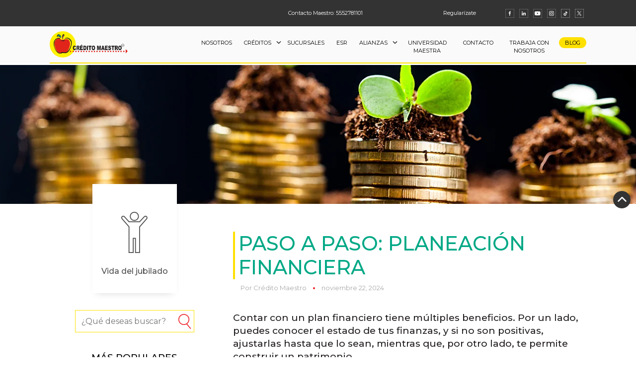

--- FILE ---
content_type: text/html; charset=UTF-8
request_url: https://www.creditomaestro.com/blog/vida-del-jubilado/paso-a-paso-planeacion-financiera
body_size: 18328
content:
<!doctype html><!--[if lt IE 7]> <html class="no-js lt-ie9 lt-ie8 lt-ie7" lang="es" > <![endif]--><!--[if IE 7]>    <html class="no-js lt-ie9 lt-ie8" lang="es" >        <![endif]--><!--[if IE 8]>    <html class="no-js lt-ie9" lang="es" >               <![endif]--><!--[if gt IE 8]><!--><html class="no-js" lang="es"><!--<![endif]--><head>
    <meta charset="utf-8">
    <meta http-equiv="X-UA-Compatible" content="IE=edge,chrome=1">
    <meta name="author" content="Crédito Maestro">
    <meta name="description" content="Contar con un plan financiero tiene múltiples beneficios. Por un lado, puedes conocer el estado de tus finanzas, y si no son positivas, ajustarlas.">
    <meta name="generator" content="HubSpot">
    <title>Paso a paso: Planeación financiera</title>
    <link rel="shortcut icon" href="https://www.creditomaestro.com/hubfs/Web%20page/home/cropped-Icono_SitioCM_32x32.png">
    
<meta name="viewport" content="width=device-width, initial-scale=1">

    <script src="/hs/hsstatic/jquery-libs/static-1.1/jquery/jquery-1.7.1.js"></script>
<script>hsjQuery = window['jQuery'];</script>
    <meta property="og:description" content="Contar con un plan financiero tiene múltiples beneficios. Por un lado, puedes conocer el estado de tus finanzas, y si no son positivas, ajustarlas.">
    <meta property="og:title" content="Paso a paso: Planeación financiera">
    <meta name="twitter:description" content="Contar con un plan financiero tiene múltiples beneficios. Por un lado, puedes conocer el estado de tus finanzas, y si no son positivas, ajustarlas.">
    <meta name="twitter:title" content="Paso a paso: Planeación financiera">

    

    
    <style>
a.cta_button{-moz-box-sizing:content-box !important;-webkit-box-sizing:content-box !important;box-sizing:content-box !important;vertical-align:middle}.hs-breadcrumb-menu{list-style-type:none;margin:0px 0px 0px 0px;padding:0px 0px 0px 0px}.hs-breadcrumb-menu-item{float:left;padding:10px 0px 10px 10px}.hs-breadcrumb-menu-divider:before{content:'›';padding-left:10px}.hs-featured-image-link{border:0}.hs-featured-image{float:right;margin:0 0 20px 20px;max-width:50%}@media (max-width: 568px){.hs-featured-image{float:none;margin:0;width:100%;max-width:100%}}.hs-screen-reader-text{clip:rect(1px, 1px, 1px, 1px);height:1px;overflow:hidden;position:absolute !important;width:1px}
</style>

    <script type="application/ld+json">
{
  "mainEntityOfPage" : {
    "@type" : "WebPage",
    "@id" : "https://www.creditomaestro.com/blog/vida-del-jubilado/paso-a-paso-planeacion-financiera"
  },
  "author" : {
    "name" : "Crédito Maestro",
    "url" : "https://www.creditomaestro.com/blog/vida-del-jubilado/author/crédito-maestro",
    "@type" : "Person"
  },
  "headline" : "Paso a paso: Planeación financiera",
  "datePublished" : "2020-05-22T14:00:00.000Z",
  "dateModified" : "2024-11-22T19:38:16.529Z",
  "publisher" : {
    "name" : "FMA070601E46 FINANCIERA MAESTRA S.A. DE C.V. SOFOM ENR",
    "logo" : {
      "url" : "https://cdn2.hubspot.net/hubfs/7144174/Web%20page/home/grupo-92.png",
      "@type" : "ImageObject"
    },
    "@type" : "Organization"
  },
  "@context" : "https://schema.org",
  "@type" : "BlogPosting",
  "image" : [ "https://cdn2.hubspot.net/hubfs/7144174/Paso-a-paso-Planeacion-financiera-P.jpg" ]
}
</script>


    
<!--  Added by GoogleTagManager integration -->
<script>
var _hsp = window._hsp = window._hsp || [];
window.dataLayer = window.dataLayer || [];
function gtag(){dataLayer.push(arguments);}

var useGoogleConsentModeV2 = true;
var waitForUpdateMillis = 1000;



var hsLoadGtm = function loadGtm() {
    if(window._hsGtmLoadOnce) {
      return;
    }

    if (useGoogleConsentModeV2) {

      gtag('set','developer_id.dZTQ1Zm',true);

      gtag('consent', 'default', {
      'ad_storage': 'denied',
      'analytics_storage': 'denied',
      'ad_user_data': 'denied',
      'ad_personalization': 'denied',
      'wait_for_update': waitForUpdateMillis
      });

      _hsp.push(['useGoogleConsentModeV2'])
    }

    (function(w,d,s,l,i){w[l]=w[l]||[];w[l].push({'gtm.start':
    new Date().getTime(),event:'gtm.js'});var f=d.getElementsByTagName(s)[0],
    j=d.createElement(s),dl=l!='dataLayer'?'&l='+l:'';j.async=true;j.src=
    'https://www.googletagmanager.com/gtm.js?id='+i+dl;f.parentNode.insertBefore(j,f);
    })(window,document,'script','dataLayer','GTM-KJ97VMP');

    window._hsGtmLoadOnce = true;
};

_hsp.push(['addPrivacyConsentListener', function(consent){
  if(consent.allowed || (consent.categories && consent.categories.analytics)){
    hsLoadGtm();
  }
}]);

</script>

<!-- /Added by GoogleTagManager integration -->


<meta name="facebook-domain-verify" content="3n2d7jo6t8h6k26z6f0xu7n59pho2z">
<!-- preconnect -->
<link rel="preconnect" href="https://platform.linkedin.com">
<link rel="preconnect" href="https://js.usemessages.com">
<link rel="preconnect" href="https://cdn2.hubspot.net">
<link rel="preconnect" href="https://fonts.googleapis.com">

<link rel="preconnect" href="https://fonts.googleapis.com">
<link rel="preconnect" href="https://fonts.gstatic.com" crossorigin>

<!-- preload -->
<link rel="preload" href="https://use.fontawesome.com/releases/v5.0.1/css/all.css?ver=4.9.1" as="style">
<!--<link rel="preload" href="https://fonts.googleapis.com/css?family=Montserrat:300,300i,400,400i,500,500i,600,600i,700,700i,800,800i&display=swap" as="style">
<link rel="preload" href="https://fonts.gstatic.com/s/montserrat/v26/JTUSjIg1_i6t8kCHKm459Wlhyw.woff2" as="font" type="font/woff2" crossorigin>
<link rel="preload" href="https://fonts.gstatic.com/s/montserrat/v26/JTUQjIg1_i6t8kCHKm459WxRyS7m.woff2" as="font" type="font/woff2" crossorigin>-->
<link rel="stylesheet" href="https://fonts.googleapis.com/css2?family=Montserrat:ital,wght@0,100..900;1,100..900&amp;display=swap">
<link rel="preload" href="https://www.creditomaestro.com/hs/cta/cta/current.js" as="script">
<meta property="og:image" content="https://www.creditomaestro.com/hubfs/Paso-a-paso-Planeacion-financiera-P.jpg">
<meta property="og:image:width" content="1366">
<meta property="og:image:height" content="280">

<meta name="twitter:image" content="https://www.creditomaestro.com/hubfs/Paso-a-paso-Planeacion-financiera-P.jpg">


<meta property="og:url" content="https://www.creditomaestro.com/blog/vida-del-jubilado/paso-a-paso-planeacion-financiera">
<meta name="twitter:card" content="summary_large_image">

<link rel="canonical" href="https://www.creditomaestro.com/blog/vida-del-jubilado/paso-a-paso-planeacion-financiera">
<!-- <link rel="preload" href="https://fonts.gstatic.com/s/montserrat/v26/JTUQjIg1_i6t8kCHKm459WxRyS7m0dR9pA.woff2" rel="stylesheet">
<link rel="preload" href="https://fonts.gstatic.com/s/montserrat/v26/JTUSjIg1_i6t8kCHKm459WlhyyTh89Y.woff2" rel="stylesheet">-->
<!-- Global site tag (gtag.js) - Google Analytics 
<script async src="https://www.googletagmanager.com/gtag/js?id=UA-81010527-1"></script>
<script>
  window.dataLayer = window.dataLayer || [];
  function gtag(){dataLayer.push(arguments);}
  gtag('js', new Date());

  gtag('config', 'UA-81010527-1');
  gtag('config', 'UA-81010527-2');
</script>-->
<!-- Facebook Pixel Code 
<script>
!function(f,b,e,v,n,t,s)
{if(f.fbq)return;n=f.fbq=function(){n.callMethod?
n.callMethod.apply(n,arguments):n.queue.push(arguments)};
if(!f._fbq)f._fbq=n;n.push=n;n.loaded=!0;n.version='2.0';
n.queue=[];t=b.createElement(e);t.async=!0;
t.src=v;s=b.getElementsByTagName(e)[0];
s.parentNode.insertBefore(t,s)}(window,document,'script',
'https://connect.facebook.net/en_US/fbevents.js');
 fbq('init', '337713996867968'); 
fbq('track', 'PageView');
</script>
<noscript>
 <img height="1" width="1" 
src="https://www.facebook.com/tr?id=337713996867968&ev=PageView
&noscript=1"/>
</noscript>-->
<!-- End Facebook Pixel Code -->
<meta property="og:type" content="article">
<link rel="alternate" type="application/rss+xml" href="https://www.creditomaestro.com/blog/vida-del-jubilado/rss.xml">
<meta name="twitter:domain" content="www.creditomaestro.com">
<script src="//platform.linkedin.com/in.js" type="text/javascript">
    lang: es_ES
</script>

<meta http-equiv="content-language" content="es">
<link rel="stylesheet" href="//7052064.fs1.hubspotusercontent-na1.net/hubfs/7052064/hub_generated/template_assets/DEFAULT_ASSET/1768338571736/template_layout.min.css">





    <!-- critical path css --> 

<!-- <link href="https://fonts.googleapis.com/css2?family=Montserrat:ital,wght@0,100..900;1,100..900&display=swap" rel="stylesheet">--> 
<style>
 @font-face {
    font-family: 'fallback for Montserrat';
    src: local("Verdana");
    ascent-override: 99.5%;
    descent-override: 24.5%;
    line-gap-override: 0%;
     size-adjust: 100%;
    font-display: swap;
}
  @font-face {
    font-family: 'fallback for Montserrat title';
    src: local("Verdana");
    ascent-override: 99.5%;
    descent-override: 24.5%;
    line-gap-override: 0%;
     size-adjust: 102%;
    font-display: swap;
}
  @media(min-width:900px){.row-fluid-wrapper:last-child .hs-menu-wrapper.hs-menu-flow-horizontal>ul{display: flex!important;}}.contentInfoPost ul li{list-style:none;}h1, h2, h3, h4, h5, h6 { margin: 10px 0;}.contentInfoPost .post-body>span p:first-of-type {color: #221e1f !important;font-size: 19px !important;font-stretch: normal;font-style: normal;font-weight: 500;letter-spacing: normal;line-height: 1.37;text-align: left;}h1:first-child, h2:first-child, h3:first-child, h4:first-child, h5:first-child, h6:first-child {margin-top: 0;}
  h1{font-family:Montserrat,fallback for Montserrat title,arial,sans-serif}h1,h2,h3,h4,h5,p,li,a,span{font-family:Montserrat,fallback for Montserrat,arial,sans-serif}*,:after,:before{-moz-box-sizing:border-box;-webkit-box-sizing:border-box;box-sizing:border-box}body,html{min-height:100%;margin:0;padding:0}a{text-decoration:none}img{max-width:100%;height:auto;border:0}.container-fluid .row-fluid .page-center{float:none;max-width:1080px;margin:0 auto}.header-container-wrapper{position:fixed;width:100%;z-index:9999}.hs-menu-wrapper.hs-menu-flow-horizontal ul{list-style:none;margin:0}.headerTop{background-color:#333;padding:10px 0;transition:.5s}.headerTop p{font-size:11px;font-weight:400;font-stretch:normal;font-style:normal;line-height:1.27;letter-spacing:normal;text-align:left;color:#fff}.headerTop p a{font-size:11px;color:#fff}.linkCovidHeader{margin-left:15%}.headerTop ul{padding:0;display:flex;align-items:center;justify-content:center;margin:0;margin-left:5%}.headerTop ul li{display:flex;align-items:center;justify-content:center;margin:0 5px;cursor:pointer;transition:.5s}.headerTop ul li a{width:100%;height:100%;display:flex;align-items:center;justify-content:center}.headerTop .page-center>div>span{display:flex;align-items:center;justify-content:flex-end}.headerTop ul li:before{display:none}.cnt-nav{border-bottom:solid 2px #ffe000;transition:.5s}.global-header{background-color:rgba(250,250,250,.95)}.global-header .logo{padding:10px 0;min-height:50px;max-width:100%}.logo img{width:160px!important;height:auto!important;transition:.5s}.hs-menu-wrapper.hs-menu-flow-horizontal>ul li.hs-menu-depth-1{float:left}.hs-menu-wrapper.hs-menu-flow-horizontal>ul li{position:relative}.custom-menu-primary .hs-menu-wrapper>ul>li{margin-right:0!important}.hs-menu-wrapper.hs-menu-flow-horizontal.flyouts>ul li.hs-item-has-children ul.hs-menu-children-wrapper{visibility:hidden;opacity:0;position:absolute;z-index:10;left:0}.custom-menu-primary .hs-menu-wrapper>ul>li{text-transform:uppercase;font-size:14px;margin-right:10px}.custom-menu-primary .hs-menu-wrapper>ul>li>a{font-size:11px;letter-spacing:normal;color:#000;padding:3px 15px}.custom-menu-primary .hs-menu-wrapper>ul>li:last-child>a{background-color:#ffe000;border-radius:50px}.onlyMobileRedes{display:none!important}.onlyMovileFon{display:none!important;width:auto!important;max-width:100%!important;position:absolute;top:23px;left:15px}.cnt-nav>.row-fluid-wrapper>.row-fluid{display:flex;align-items:center}.header-container{padding:0;background:0 0;z-index:9999}.body-container-wrapper{padding-top:0!important}@media (min-width:768px){.custom-menu-primary .hs-menu-wrapper>ul{padding-top:10px;float:right}.hs-menu-wrapper.hs-menu-flow-horizontal>ul li.hs-item-has-children>a:after{background-image: url(https://www.creditomaestro.com/hubfs/Web%20page/icons/arrow-bottom.svg);background-position: 50%;background-repeat: no-repeat;background-size: contain;content: " ";display: inline-block;font-size: 10px;height: 10px;margin-left: 7px;position: absolute;top: 0;width: 10px;}.child-trigger,.mobile-trigger{display:none!important}}@media (max-width:767px){.hs-menu-wrapper.hs-menu-flow-horizontal>ul li.hs-menu-depth-1{float:none}}@media (max-width:1080px){.container-fluid .row-fluid .page-center{padding:0 30px}}@media (max-width:768px){.header-container-wrapper .container-fluid .row-fluid .page-center{padding:0}.headerTop{display:none!important}.header-container-wrapper .container-fluid .row-fluid [class*=span]{display:block;float:none!important;width:auto!important;margin-left:0!important}.custom-menu-primary .hs-menu-wrapper>ul{background:0 0;padding:10px 20px}.hs-menu-wrapper.hs-menu-flow-horizontal>ul li.hs-menu-depth-1{display:block}.header-container .hs_cos_wrapper_type_logo a img{max-width:120px!important;width:120px!important;margin:auto!important;}.global-header .logo{text-align:center}.cnt-nav>.row-fluid-wrapper>.row-fluid{display:block;align-items:center}.custom-menu-primary .hs-menu-wrapper{box-sizing:border-box;display:none;left:100%;width:100%;position:relative}.custom-menu-primary .hs-menu-wrapper>ul>li:last-child>a{background-color:transparent;border-radius:0}.cta_border_button{background:0;border:0}.mobile-trigger{top:38px;position:absolute}.header-container-wrapper{position:absolute;top:0;overflow:hidden}}.bgPilarTop{max-width:1900px;margin:auto;width:100%;min-height:360px;background-position:center;background-repeat:no-repeat;background-size:cover;display:flex;justify-content:center;align-items:flex-end}.boxTitlePilar{background-color:#fff;max-width:720px;width:90%;padding:0 15px;padding-top:50px}.boxTitlePilar h1{font-size:38px;font-weight:500;font-stretch:normal;font-style:normal;line-height:1.2;letter-spacing:normal;text-align:center;margin:0;color:#b3b3b3;text-transform:uppercase}.boxTitlePilar h1 span{font-weight:300;color:#00a886}.bgGeneral{width:100%;background-repeat:no-repeat;background-size:cover;background-position:center;padding:40px 25px;display:flex!important;align-items:flex-end;justify-content:center;position:relative}.bgGeneral h2 a{color:#fff;cursor:pointer}.popularPostPilares{margin:68px auto}.popularPostPilares{display:flex;flex-wrap:wrap}.bgGeneral:before{content:"";top:0;left:0;width:100%;height:100%;background-color:#000;opacity:.4;position:absolute}.popularPostPilares .bgGeneral{width:31.914893614%;margin:10px 0;margin-right:2.127659574%;min-height:235px}.popularPostPilares .bgGeneral:first-child{width:100%;margin-right:0;min-height:510px}.infoBox{max-width:450px;width:100%;position:relative;z-index:1}.popularPostPilares .infoBox{text-align:center}.bgGeneral h3{font-size:12px;color:#ffe000;text-transform:uppercase}.bgGeneral h2{font-size:25px;font-weight:300;line-height:1.2;color:#fff;margin:0;text-transform:inherit}.allRecentPost h1{font-size:23px;font-weight:300;color:#00a886;text-align:center;background-color:#fff;margin:auto;display:flex;justify-content:center;margin-top:-64px;max-width:300px;width:90%;margin-bottom:35px}.allRecentPost .page-center{border-top:solid 1px #f1f1f1;padding-top:45px!important;padding-bottom:45px!important;margin:30px auto}.allRecentPost .row-fluid{display:flex;flex-wrap:wrap}#cntAllPosts .postShow.show{display:flex!important}.postGeneral h2{font-size:23px;font-weight:300;line-height:1.2;text-align:left;color:#000;margin-bottom:20px;text-transform:inherit}.postGeneral h2 a{color:#000}.postGeneral p{font-size:15px;font-weight:300;font-stretch:normal;font-style:normal;line-height:1.47;letter-spacing:normal;text-align:left;color:#989898}.leerMas{font-size:12px;font-weight:400;font-stretch:normal;font-style:italic;line-height:1.25;letter-spacing:normal;text-align:left;color:#00a886!important;display:flex;align-items:center;justify-content:flex-start;cursor:pointer;margin-top:30px;padding:10px 0}.lastPost:nth-child(odd){background-image:none!important}.lastPost:nth-child(even) h2{margin-bottom:0;font-size:25px}.lastPost:nth-child(even) h2 a{color:#fff!important}.lastPost h3{font-size:12px;color:#ffe000;text-transform:uppercase}.heightPost{min-height:450px!important;padding:45px 35px}.postGeneral{padding:40px 25px;background-color:#f7f7f7}.lastPost:nth-child(even):before{content:"";top:0;left:0;width:100%;height:100%;background-color:#000;opacity:.4;position:absolute}.lastPost:nth-child(even){background-repeat:no-repeat;background-size:cover;background-position:center;position:relative}.lastPost:nth-child(even) .leerMas,.lastPost:nth-child(even) p{display:none}.lastPost:nth-child(even) .leerMas,.lastPost:nth-child(even) p{display:none}.allRecentPost .span4{margin-top:10px;margin-bottom:10px}.allRecentPost>.page-center .row-fluid>div:nth-child(3n+4){margin-left:0}.post-listingBlog .postShow.show{display:flex!important}.post-listingBlog{display:flex!important;flex-wrap:wrap}.span7.postHeight.bgGeneral{margin-left:0}.bgInternBlog{margin:auto;max-width: 1900px;width:100%;min-height:280px;height:280px;}.contentInfoPost{padding:56px 0}.pilarBlogIntern{margin-bottom:34px;margin-top:-40px}.contentInfoPost h1{text-transform:uppercase;font-size:40px;font-weight:500;font-stretch:normal;font-style:normal;line-height:1.2;letter-spacing:normal;text-align:left;color:#00a886;border-left:4px solid #ffdf00;padding-left:7px}.titleBlogPost{margin-bottom:40px}.contentInfoPost ol li,.contentInfoPost p,.contentInfoPost ul li{font-family:Montserrat,sans-serif;font-size:15px;font-weight:400;font-stretch:normal;font-style:normal;line-height:1.6;letter-spacing:normal;text-align:left;color:#35393c;position:relative}.popularPostSideBar h2,.popularPostSideBar p.tLines{font-size:19px;font-weight:500;line-height:1.2;text-align:center;color:#000;margin-bottom:30px}.datePost{font-family:Montserrat;font-size:13px;font-weight:400;font-stretch:normal;font-style:normal;line-height:1.2;letter-spacing:normal;text-align:left;color:#a9a9a9;margin-left:15px;margin-top:10px}.datePost .dot{width:4px;height:4px;display:inline-block;border-radius:50%;background-color:#ed1b23;margin:0 10px;position:relative;top:-2px}.pilarBlogIntern .boxPilar{width:100%;max-width:170px;margin:auto}.boxPilar{text-align:center;-webkit-box-shadow:0 7px 15px -9px rgb(0 0 0 / 20%);-moz-box-shadow:0 7px 15px -9px rgba(0,0,0,.2);box-shadow:0 7px 15px -9px rgb(0 0 0 / 20%);width:29.333333%;margin:0 2%;padding:25px;display:flex;justify-content:center;align-items:flex-end;min-height:220px;background-color:#fff}.boxPilar img{margin-bottom:16px}.boxPilar h2,.boxPilar p{font-size:16px;font-weight:500;line-height:1.2;text-align:center;color:#4d4d4d}.pPost h3, .pPost p{font-size:17px;font-weight:300;font-stretch:normal;font-style:normal;line-height:1.2;letter-spacing:normal;text-align:center;color:#000;max-width:200px;margin:auto;margin-top:10px}.cntBlog{margin-top:130px}.cnt_search{position:relative}input#search{height:45px;border:solid 1px #ffe000;border-radius:0;box-shadow:none;font-size:16px;font-family:Montserrat,sans-serif}button#submit{background-color:transparent;border:0;position:absolute;right:0;top:50%;transform:translate(0,-50%);z-index:1;cursor:pointer}@media (max-width:768px){.cntBlog{margin-top:60px}}@media (max-width:767px){.popularPostPilares .bgGeneral{width:100%;margin:10px 0;margin-right:0;min-height:100%}.flexMovile{display:flex;flex-direction:column-reverse}.pilarBlogIntern .boxPilar{min-height:auto;padding:15px 15px}.pilarBlogIntern .boxPilar h2{font-size:12px}.pilarBlogIntern .boxPilar img{max-width:50px;margin-bottom:5px;margin-top:5px}.pilarBlogIntern{margin-bottom:0;margin-top:0;position:absolute;top:250px;left:0}}@media (max-width:500px){.boxTitlePilar h1{font-size:30px}.popularPostPilares .bgGeneral:first-child{min-height:300px}.bgGeneral h2{font-size:18px}.pilarBlogIntern .boxPilar a{display:flex;align-items:center;}.pilarBlogIntern .boxPilar img{max-width:40px;height:auto}.pilarBlogIntern .boxPilar h2{font-size:12px;text-align:left;margin-left:10px}.contentInfoPost h1{font-size:18px}.contentInfoPost ol li,.contentInfoPost p,.contentInfoPost ul li{font-size:13px}.pilarBlogIntern{top:140px}.pilarBlogIntern .boxPilar{padding:5px 15px}.bgInternBlog{min-height:100px;height:auto;}}
 #allresults .postGeneral{position:relative}#allresults .postGeneral img.imageNote{width:100%;height:100%;object-fit:cover;object-position:center;position:absolute;top:0;left:0;z-index:-1}#allresults .lastPost:nth-child(2n) img.imageNote{z-index:0}.bgInternBlog img,.bgSBPopularPost img{width:100%;height:100%;object-fit:cover}.pilarBlogIntern .boxPilar{position:relative;z-index:1}.bgSBPopularPost{overflow:hidden}.bgSBPopularPost img{object-position:center;transition:.3s}.bgSBPopularPost:hover img{width:120%;height:120%;transition:.3s}.post-listingBlog .bgGeneral,.postGeneral,.recentPostBI .bgGeneral{position:relative;overflow:hidden}.bgPilarTop .imagePilar,.popularPostPilares .bgGeneral img.imageNote ,.post-listingBlog .bgGeneral img.imageNote,.recentPostBI .bgGeneral img{width:100%;height:100%;object-fit:cover;object-position:center;position:absolute;top:0;left:0;z-index:-1}.lastPost:nth-child(2n) img.imageNote{z-index:0}.lastPost:nth-child(2n):before{z-index:1}.bgPilarTop{position:relative} .btn_solicita_fixed{display:none !important;}@media (max-width: 767px){.contentInfoPost {padding-top: 70px;}}
  @media (max-width: 500px){.contentInfoPost .post-body>span p:first-of-type {font-size: 15px !important;}.contentInfoPost ol, .contentInfoPost ul {padding-left: 20px;}.contentInfoPost .post-body>span p:first-of-type {font-size: 15px!important;max-width: 340px;}.pilarBlogIntern{width:175px;}.pilarBlogIntern .boxPilar a{display:flex;align-items:center;width: 100%;justify-content: flex-end;}.boxPilar h2, .boxPilar p, .cntInfoSlr h3 { font-size: 13px!important;} .pilarBlogIntern .boxPilar p{width:104px;}}.row-fluid [class*=span] {min-height: 1px;}
@media (max-width: 767px){.row-fluid [class*=span] {display: block;float: none;margin-left: 0;width: auto;} }@media (max-width: 768px){.icon__phone {height: 30px;left: 0;position: absolute;top: 0;width: 30px !important;}.mobile-trigger {display: inline-block !important;font-size: 16px;height: auto;margin-top: -16px;padding: 6px 12px;position: absolute;right: 10px;top: 38px;width: auto;} }
  
 
</style>

    

</head>
<body class="   hs-content-id-29596614099 hs-blog-post hs-blog-id-27778557301" style="">
<!--  Added by GoogleTagManager integration -->
<noscript><iframe src="https://www.googletagmanager.com/ns.html?id=GTM-KJ97VMP" height="0" width="0" style="display:none;visibility:hidden"></iframe></noscript>

<!-- /Added by GoogleTagManager integration -->

    <div class="header-container-wrapper">
    <div class="header-container container-fluid">

<div class="row-fluid-wrapper row-depth-1 row-number-1 ">
<div class="row-fluid ">
<div class="span12 widget-span widget-type-global_group " style="" data-widget-type="global_group" data-x="0" data-w="12">
<div class="" data-global-widget-path="generated_global_groups/26169306667.html"><div class="row-fluid-wrapper row-depth-1 row-number-1 ">
<div class="row-fluid ">
<div class="span12 widget-span widget-type-cell global-header" style="" data-widget-type="cell" data-x="0" data-w="12">

<div class="row-fluid-wrapper row-depth-1 row-number-2 ">
<div class="row-fluid ">
<div class="span12 widget-span widget-type-cell headerTop" style="" data-widget-type="cell" data-x="0" data-w="12">

<div class="row-fluid-wrapper row-depth-1 row-number-3 ">
<div class="row-fluid ">
<div class="span12 widget-span widget-type-custom_widget page-center" style="" data-widget-type="custom_widget" data-x="0" data-w="12">
<div id="hs_cos_wrapper_module_158230973556653" class="hs_cos_wrapper hs_cos_wrapper_widget hs_cos_wrapper_type_module widget-type-rich_text" style="" data-hs-cos-general-type="widget" data-hs-cos-type="module"><span id="hs_cos_wrapper_module_158230973556653_" class="hs_cos_wrapper hs_cos_wrapper_widget hs_cos_wrapper_type_rich_text" style="" data-hs-cos-general-type="widget" data-hs-cos-type="rich_text"><p>Contacto Maestro: 5552781101</p>
<p class="linkCovidHeader"><a target="_blank" href="https://www.creditomaestro.com/hubfs/Web%20page/pdf/recuperacion_creditos_veracruz.pdf" rel="noopener">Regularízate</a></p>
<ul>
<li><a target="_blank" href="https://www.facebook.com/CreditoMaestroMX/" rel="noopener" aria-label="facebook"><img src="https://www.creditomaestro.com/hubfs/Web%20page/icons/facebook.svg" alt="facebook" width="18" height="18"></a></li>
<li><a target="_blank" href="https://www.linkedin.com/company/656528/" rel="noopener" aria-label="linkedin"><img src="https://www.creditomaestro.com/hubfs/Web%20page/icons/linkedin.svg" alt="linkedin" width="18" height="18"></a></li>
<li><a target="_blank" href="https://www.youtube.com/channel/UCA-CtQH_xhlepKVDo_KMa3w?view_as=public" rel="noopener" aria-label="youtube"><img src="https://www.creditomaestro.com/hubfs/Web%20page/icons/youtube.svg" alt="youtube" width="18" height="18"></a></li>
<li><a target="_blank" href="https://www.instagram.com/creditomaestromx/" rel="noopener" aria-label="instagram"><img src="https://www.creditomaestro.com/hubfs/Web%20page/icons/instagram.svg" alt="instagram" width="18" height="18"></a></li>
<li><a target="_blank" href="https://www.tiktok.com/@creditomaestrooficial" rel="noopener" aria-label="tiktok"><img src="https://www.creditomaestro.com/hs-fs/hubfs/Web%20page/icons/tiktok.png?width=18&amp;height=18&amp;name=tiktok.png" alt="tiktok" width="18" height="18" srcset="https://www.creditomaestro.com/hs-fs/hubfs/Web%20page/icons/tiktok.png?width=9&amp;height=9&amp;name=tiktok.png 9w, https://www.creditomaestro.com/hs-fs/hubfs/Web%20page/icons/tiktok.png?width=18&amp;height=18&amp;name=tiktok.png 18w, https://www.creditomaestro.com/hs-fs/hubfs/Web%20page/icons/tiktok.png?width=27&amp;height=27&amp;name=tiktok.png 27w, https://www.creditomaestro.com/hs-fs/hubfs/Web%20page/icons/tiktok.png?width=36&amp;height=36&amp;name=tiktok.png 36w, https://www.creditomaestro.com/hs-fs/hubfs/Web%20page/icons/tiktok.png?width=45&amp;height=45&amp;name=tiktok.png 45w, https://www.creditomaestro.com/hs-fs/hubfs/Web%20page/icons/tiktok.png?width=54&amp;height=54&amp;name=tiktok.png 54w" sizes="(max-width: 18px) 100vw, 18px"></a></li>
<li><a target="_blank" href="https://twitter.com/CreditoMaestro" rel="noopener" aria-label="twitter"><img src="https://www.creditomaestro.com/hs-fs/hubfs/Web%20page/icons/x-icon.png?width=18&amp;height=18&amp;name=x-icon.png" alt="twitter" width="18" height="18" srcset="https://www.creditomaestro.com/hs-fs/hubfs/Web%20page/icons/x-icon.png?width=9&amp;height=9&amp;name=x-icon.png 9w, https://www.creditomaestro.com/hs-fs/hubfs/Web%20page/icons/x-icon.png?width=18&amp;height=18&amp;name=x-icon.png 18w, https://www.creditomaestro.com/hs-fs/hubfs/Web%20page/icons/x-icon.png?width=27&amp;height=27&amp;name=x-icon.png 27w, https://www.creditomaestro.com/hs-fs/hubfs/Web%20page/icons/x-icon.png?width=36&amp;height=36&amp;name=x-icon.png 36w, https://www.creditomaestro.com/hs-fs/hubfs/Web%20page/icons/x-icon.png?width=45&amp;height=45&amp;name=x-icon.png 45w, https://www.creditomaestro.com/hs-fs/hubfs/Web%20page/icons/x-icon.png?width=54&amp;height=54&amp;name=x-icon.png 54w" sizes="(max-width: 18px) 100vw, 18px"></a></li>
</ul></span></div>

</div><!--end widget-span -->
</div><!--end row-->
</div><!--end row-wrapper -->

</div><!--end widget-span -->
</div><!--end row-->
</div><!--end row-wrapper -->

<div class="row-fluid-wrapper row-depth-1 row-number-4 ">
<div class="row-fluid ">
<div class="span12 widget-span widget-type-cell page-center" style="" data-widget-type="cell" data-x="0" data-w="12">

<div class="row-fluid-wrapper row-depth-1 row-number-5 ">
<div class="row-fluid ">
<div class="span12 widget-span widget-type-cell cnt-nav" style="" data-widget-type="cell" data-x="0" data-w="12">

<div class="row-fluid-wrapper row-depth-1 row-number-6 ">
<div class="row-fluid ">
<div class="span2 widget-span widget-type-cell " style="" data-widget-type="cell" data-x="0" data-w="2">

<div class="row-fluid-wrapper row-depth-2 row-number-1 ">
<div class="row-fluid ">
<div class="span12 widget-span widget-type-custom_widget logo" style="" data-widget-type="custom_widget" data-x="0" data-w="12">
<div id="hs_cos_wrapper_module_158626978074128" class="hs_cos_wrapper hs_cos_wrapper_widget hs_cos_wrapper_type_module widget-type-logo" style="" data-hs-cos-general-type="widget" data-hs-cos-type="module">
  






















  
  <span id="hs_cos_wrapper_module_158626978074128_hs_logo_widget" class="hs_cos_wrapper hs_cos_wrapper_widget hs_cos_wrapper_type_logo" style="" data-hs-cos-general-type="widget" data-hs-cos-type="logo"><a href="https://www.creditomaestro.com" id="hs-link-module_158626978074128_hs_logo_widget" style="border-width:0px;border:0px;"><img src="https://www.creditomaestro.com/hs-fs/hubfs/Web%20page/home/grupo-92.png?width=280&amp;height=94&amp;name=grupo-92.png" class="hs-image-widget " height="94" style="height: auto;width:280px;border-width:0px;border:0px;" width="280" alt="Préstamos descuento vía nómina" title="Préstamos descuento vía nómina" srcset="https://www.creditomaestro.com/hs-fs/hubfs/Web%20page/home/grupo-92.png?width=140&amp;height=47&amp;name=grupo-92.png 140w, https://www.creditomaestro.com/hs-fs/hubfs/Web%20page/home/grupo-92.png?width=280&amp;height=94&amp;name=grupo-92.png 280w, https://www.creditomaestro.com/hs-fs/hubfs/Web%20page/home/grupo-92.png?width=420&amp;height=141&amp;name=grupo-92.png 420w, https://www.creditomaestro.com/hs-fs/hubfs/Web%20page/home/grupo-92.png?width=560&amp;height=188&amp;name=grupo-92.png 560w, https://www.creditomaestro.com/hs-fs/hubfs/Web%20page/home/grupo-92.png?width=700&amp;height=235&amp;name=grupo-92.png 700w, https://www.creditomaestro.com/hs-fs/hubfs/Web%20page/home/grupo-92.png?width=840&amp;height=282&amp;name=grupo-92.png 840w" sizes="(max-width: 280px) 100vw, 280px"></a></span>
</div>

</div><!--end widget-span -->
</div><!--end row-->
</div><!--end row-wrapper -->

</div><!--end widget-span -->
<div class="span10 widget-span widget-type-cell " style="" data-widget-type="cell" data-x="2" data-w="10">

<div class="row-fluid-wrapper row-depth-2 row-number-2 ">
<div class="row-fluid ">
<div class="span12 widget-span widget-type-custom_widget custom-menu-primary" style="" data-widget-type="custom_widget" data-x="0" data-w="12">
<div id="hs_cos_wrapper_module_1518109129348179" class="hs_cos_wrapper hs_cos_wrapper_widget hs_cos_wrapper_type_module widget-type-menu" style="" data-hs-cos-general-type="widget" data-hs-cos-type="module">
<span id="hs_cos_wrapper_module_1518109129348179_" class="hs_cos_wrapper hs_cos_wrapper_widget hs_cos_wrapper_type_menu" style="" data-hs-cos-general-type="widget" data-hs-cos-type="menu"><div id="hs_menu_wrapper_module_1518109129348179_" class="hs-menu-wrapper active-branch flyouts hs-menu-flow-horizontal" role="navigation" data-sitemap-name="default" data-menu-id="26169306757" aria-label="Navigation Menu">
 <ul role="menu">
  <li class="hs-menu-item hs-menu-depth-1" role="none"><a href="https://www.creditomaestro.com/nosotros" role="menuitem">Nosotros</a></li>
  <li class="hs-menu-item hs-menu-depth-1 hs-item-has-children" role="none"><a href="javascript:;" aria-haspopup="true" aria-expanded="false" role="menuitem">Créditos</a>
   <ul role="menu" class="hs-menu-children-wrapper">
    <li class="hs-menu-item hs-menu-depth-2" role="none"><a href="https://www.creditomaestro.com/sector-educativo" role="menuitem">Sector Educativo</a></li>
    <li class="hs-menu-item hs-menu-depth-2" role="none"><a href="https://www.creditomaestro.com/sector-gobierno" role="menuitem">Sector Gobierno</a></li>
    <li class="hs-menu-item hs-menu-depth-2" role="none"><a href="https://www.creditomaestro.com/sector-salud" role="menuitem">Sector Salud</a></li>
    <li class="hs-menu-item hs-menu-depth-2" role="none"><a href="https://www.creditomaestro.com/sector-pensionados-jubilados" role="menuitem">Sector Pensionados / Jubilados</a></li>
   </ul></li>
  <li class="hs-menu-item hs-menu-depth-1" role="none"><a href="https://www.creditomaestro.com/sucursales" role="menuitem">Sucursales</a></li>
  <li class="hs-menu-item hs-menu-depth-1" role="none"><a href="https://www.creditomaestro.com/empresa-socialmente-responsable" role="menuitem">ESR</a></li>
  <li class="hs-menu-item hs-menu-depth-1 hs-item-has-children" role="none"><a href="javascript:;" aria-haspopup="true" aria-expanded="false" role="menuitem">Alianzas</a>
   <ul role="menu" class="hs-menu-children-wrapper">
    <li class="hs-menu-item hs-menu-depth-2" role="none"><a href="https://www.creditomaestro.com/vento" role="menuitem">Vento</a></li>
    <li class="hs-menu-item hs-menu-depth-2" role="none"><a href="https://www.creditomaestro.com/seguros-de-vida" role="menuitem">Seguros de vida</a></li>
   </ul></li>
  <li class="hs-menu-item hs-menu-depth-1" role="none"><a href="https://www.creditomaestro.com/universidad-maestra" role="menuitem">Universidad Maestra</a></li>
  <li class="hs-menu-item hs-menu-depth-1" role="none"><a href="https://www.creditomaestro.com/contacto" role="menuitem">Contacto</a></li>
  <li class="hs-menu-item hs-menu-depth-1" role="none"><a href="https://www.creditomaestro.com/trabaja-con-nosotros" role="menuitem">Trabaja con nosotros</a></li>
  <li class="hs-menu-item hs-menu-depth-1" role="none"><a href="https://www.creditomaestro.com/blog" role="menuitem">Blog</a></li>
 </ul>
</div></span></div>

</div><!--end widget-span -->
</div><!--end row-->
</div><!--end row-wrapper -->

<div class="row-fluid-wrapper row-depth-2 row-number-3 ">
<div class="row-fluid ">
<div class="span12 widget-span widget-type-custom_widget onlyMobileRedes" style="" data-widget-type="custom_widget" data-x="0" data-w="12">
<div id="hs_cos_wrapper_module_15826692007171021" class="hs_cos_wrapper hs_cos_wrapper_widget hs_cos_wrapper_type_module widget-type-rich_text" style="" data-hs-cos-general-type="widget" data-hs-cos-type="module"><span id="hs_cos_wrapper_module_15826692007171021_" class="hs_cos_wrapper hs_cos_wrapper_widget hs_cos_wrapper_type_rich_text" style="" data-hs-cos-general-type="widget" data-hs-cos-type="rich_text"><ul>
<li><a target="_blank" href="https://www.facebook.com/CreditoMaestroMX/" rel="noopener" aria-label="facebook"><img src="https://www.creditomaestro.com/hubfs/Web%20page/icons/facebook-gris.svg" alt="facebook"></a></li>
<li><a target="_blank" href="https://www.linkedin.com/company/656528/" rel="noopener" aria-label="linkedin"><img src="https://www.creditomaestro.com/hubfs/Web%20page/icons/linkedin-gris.svg" alt="linkedin"></a></li>
<li><a target="_blank" href="https://www.youtube.com/channel/UCA-CtQH_xhlepKVDo_KMa3w?view_as=public" rel="noopener" aria-label="youtube"><img src="https://www.creditomaestro.com/hubfs/Web%20page/icons/youtube-gris.svg" alt="youtube"></a></li>
<li><a target="_blank" href="https://www.instagram.com/creditomaestromx/" rel="noopener" aria-label="instagra"><img src="https://www.creditomaestro.com/hubfs/Web%20page/icons/instagram-gris.svg" alt="instagram"></a></li>
</ul>
<p>Contacto Maestro: 5552781101</p>
<p class="apoyoCovidMobile"><a target="_blank" href="https://www.creditomaestro.com/hubfs/Web%20page/pdf/recuperacion_creditos_veracruz.pdf" rel="noopener">Regularízate</a></p></span></div>

</div><!--end widget-span -->
</div><!--end row-->
</div><!--end row-wrapper -->

</div><!--end widget-span -->
</div><!--end row-->
</div><!--end row-wrapper -->

<div class="row-fluid-wrapper row-depth-1 row-number-1 ">
<div class="row-fluid ">
<div class="span12 widget-span widget-type-custom_widget onlyMovileFon" style="" data-widget-type="custom_widget" data-x="0" data-w="12">
<div id="hs_cos_wrapper_module_1582667496630879" class="hs_cos_wrapper hs_cos_wrapper_widget hs_cos_wrapper_type_module widget-type-rich_text" style="" data-hs-cos-general-type="widget" data-hs-cos-type="module"><span id="hs_cos_wrapper_module_1582667496630879_" class="hs_cos_wrapper hs_cos_wrapper_widget hs_cos_wrapper_type_rich_text" style="" data-hs-cos-general-type="widget" data-hs-cos-type="rich_text"><a class="icon__phone" href="tel:5552781100"><img src="https://www.creditomaestro.com/hubfs/Web%20page/home/phone.svg" alt="phone" width="25" height="25" style="width: 25px;"></a></span></div>

</div><!--end widget-span -->
</div><!--end row-->
</div><!--end row-wrapper -->

</div><!--end widget-span -->
</div><!--end row-->
</div><!--end row-wrapper -->

</div><!--end widget-span -->
</div><!--end row-->
</div><!--end row-wrapper -->

</div><!--end widget-span -->
</div><!--end row-->
</div><!--end row-wrapper -->
</div>
</div><!--end widget-span -->
</div><!--end row-->
</div><!--end row-wrapper -->

    </div><!--end header -->
</div><!--end header wrapper -->

<div class="body-container-wrapper">
    <div class="body-container container-fluid">

<div class="row-fluid-wrapper row-depth-1 row-number-1 ">
<div class="row-fluid ">
<div class="span12 widget-span widget-type-cell cntBlog" style="" data-widget-type="cell" data-x="0" data-w="12">

<div class="row-fluid-wrapper row-depth-1 row-number-2 ">
<div class="row-fluid ">
<div class="span12 widget-span widget-type-custom_widget " style="" data-widget-type="custom_widget" data-x="0" data-w="12">
<div id="hs_cos_wrapper_module_1585599443016221" class="hs_cos_wrapper hs_cos_wrapper_widget hs_cos_wrapper_type_module" style="" data-hs-cos-general-type="widget" data-hs-cos-type="module"><span id="content-group" style="display:none;">27778557301</span>
</div>

</div><!--end widget-span -->
</div><!--end row-->
</div><!--end row-wrapper -->

<div class="row-fluid-wrapper row-depth-1 row-number-3 ">
<div class="row-fluid ">
<div class="span12 widget-span widget-type-custom_widget " style="" data-widget-type="custom_widget" data-x="0" data-w="12">
<div id="hs_cos_wrapper_module_151388194052436" class="hs_cos_wrapper hs_cos_wrapper_widget hs_cos_wrapper_type_module widget-type-blog_content" style="" data-hs-cos-general-type="widget" data-hs-cos-type="module">
    <div class="blog-section-intern">
<div class="blog-post-wrapper cell-wrapper">
<div id="container_Post"> 
<div id="hs_cos_wrapper_module_1716407329052211" class="hs_cos_wrapper hs_cos_wrapper_widget hs_cos_wrapper_type_module" style="" data-hs-cos-general-type="widget" data-hs-cos-type="module"><div class="bgInternBlog">
<img src="https://www.creditomaestro.com/hs-fs/hubfs/Paso-a-paso-Planeacion-financiera-P.jpg?width=1600&amp;height=280&amp;name=Paso-a-paso-Planeacion-financiera-P.jpg" alt="Paso a paso: Planeación financiera" width="1600" height="280" class="img__dsk" srcset="https://www.creditomaestro.com/hs-fs/hubfs/Paso-a-paso-Planeacion-financiera-P.jpg?width=800&amp;height=140&amp;name=Paso-a-paso-Planeacion-financiera-P.jpg 800w, https://www.creditomaestro.com/hs-fs/hubfs/Paso-a-paso-Planeacion-financiera-P.jpg?width=1600&amp;height=280&amp;name=Paso-a-paso-Planeacion-financiera-P.jpg 1600w, https://www.creditomaestro.com/hs-fs/hubfs/Paso-a-paso-Planeacion-financiera-P.jpg?width=2400&amp;height=420&amp;name=Paso-a-paso-Planeacion-financiera-P.jpg 2400w, https://www.creditomaestro.com/hs-fs/hubfs/Paso-a-paso-Planeacion-financiera-P.jpg?width=3200&amp;height=560&amp;name=Paso-a-paso-Planeacion-financiera-P.jpg 3200w, https://www.creditomaestro.com/hs-fs/hubfs/Paso-a-paso-Planeacion-financiera-P.jpg?width=4000&amp;height=700&amp;name=Paso-a-paso-Planeacion-financiera-P.jpg 4000w, https://www.creditomaestro.com/hs-fs/hubfs/Paso-a-paso-Planeacion-financiera-P.jpg?width=4800&amp;height=840&amp;name=Paso-a-paso-Planeacion-financiera-P.jpg 4800w" sizes="(max-width: 1600px) 100vw, 1600px">
</div></div>
<div class="page-center">
<div class="row-fluid flexMovile">
<div class="span4">
<div class="sidebarPost">
<div class="pilarBlogIntern">
<div class="boxPilar">
<a href="https://www.creditomaestro.com/blog/vida-del-jubilado">
<img src="https://www.creditomaestro.com/hs-fs/hubfs/Web%20page/Blog/vida_jubilado.png?width=53&amp;height=84&amp;name=vida_jubilado.png" alt="Vida del jubilado" width="53" height="84" srcset="https://www.creditomaestro.com/hs-fs/hubfs/Web%20page/Blog/vida_jubilado.png?width=27&amp;height=42&amp;name=vida_jubilado.png 27w, https://www.creditomaestro.com/hs-fs/hubfs/Web%20page/Blog/vida_jubilado.png?width=53&amp;height=84&amp;name=vida_jubilado.png 53w, https://www.creditomaestro.com/hs-fs/hubfs/Web%20page/Blog/vida_jubilado.png?width=80&amp;height=126&amp;name=vida_jubilado.png 80w, https://www.creditomaestro.com/hs-fs/hubfs/Web%20page/Blog/vida_jubilado.png?width=106&amp;height=168&amp;name=vida_jubilado.png 106w, https://www.creditomaestro.com/hs-fs/hubfs/Web%20page/Blog/vida_jubilado.png?width=133&amp;height=210&amp;name=vida_jubilado.png 133w, https://www.creditomaestro.com/hs-fs/hubfs/Web%20page/Blog/vida_jubilado.png?width=159&amp;height=252&amp;name=vida_jubilado.png 159w" sizes="(max-width: 53px) 100vw, 53px">
<p>Vida del jubilado</p>
</a>
</div>
</div>
<div class="cntBuscador" style="max-width: 240px; margin: auto;margin-bottom: 40px;">
<div class="cnt_search">
<input id="search" class="buscador-int" type="text" placeholder="¿Qué deseas buscar?">
<button id="submit" class="btn-int" type="button"><img src="https://www.creditomaestro.com/hs-fs/hubfs/Web%20page/Blog/lupa.png?width=26&amp;height=30&amp;name=lupa.png" alt="search" loading="lazy" width="26" height="30" srcset="https://www.creditomaestro.com/hs-fs/hubfs/Web%20page/Blog/lupa.png?width=13&amp;height=15&amp;name=lupa.png 13w, https://www.creditomaestro.com/hs-fs/hubfs/Web%20page/Blog/lupa.png?width=26&amp;height=30&amp;name=lupa.png 26w, https://www.creditomaestro.com/hs-fs/hubfs/Web%20page/Blog/lupa.png?width=39&amp;height=45&amp;name=lupa.png 39w, https://www.creditomaestro.com/hs-fs/hubfs/Web%20page/Blog/lupa.png?width=52&amp;height=60&amp;name=lupa.png 52w, https://www.creditomaestro.com/hs-fs/hubfs/Web%20page/Blog/lupa.png?width=65&amp;height=75&amp;name=lupa.png 65w, https://www.creditomaestro.com/hs-fs/hubfs/Web%20page/Blog/lupa.png?width=78&amp;height=90&amp;name=lupa.png 78w" sizes="(max-width: 26px) 100vw, 26px"></button>
</div>
<span id="advise_search"></span> 
</div>
<div class="blogInternCTA">
<span id="hs_cos_wrapper_cta_sidebar" class="hs_cos_wrapper hs_cos_wrapper_widget hs_cos_wrapper_type_cta" style="" data-hs-cos-general-type="widget" data-hs-cos-type="cta"></span>
</div>
<div class="popularPostSideBar">
<p class="tLines">MÁS POPULARES</p>
<div class="pPost"> 
<a href="https://www.creditomaestro.com/blog/vida-del-jubilado/puedo-retirar-mi-dinero-de-infonavit-sin-estar-pensionado">
<div class=" bgSBPopularPost">
<img src="https://www.creditomaestro.com/hs-fs/hubfs/Puedo-retirar-mi-dinero-de-Infonavit-sin-estar-pensionado-P.jpg?width=650&amp;height=650&amp;name=Puedo-retirar-mi-dinero-de-Infonavit-sin-estar-pensionado-P.jpg" alt="Paso a paso: Planeación financiera" width="650" height="650" loading="lazy" srcset="https://www.creditomaestro.com/hs-fs/hubfs/Puedo-retirar-mi-dinero-de-Infonavit-sin-estar-pensionado-P.jpg?width=325&amp;height=325&amp;name=Puedo-retirar-mi-dinero-de-Infonavit-sin-estar-pensionado-P.jpg 325w, https://www.creditomaestro.com/hs-fs/hubfs/Puedo-retirar-mi-dinero-de-Infonavit-sin-estar-pensionado-P.jpg?width=650&amp;height=650&amp;name=Puedo-retirar-mi-dinero-de-Infonavit-sin-estar-pensionado-P.jpg 650w, https://www.creditomaestro.com/hs-fs/hubfs/Puedo-retirar-mi-dinero-de-Infonavit-sin-estar-pensionado-P.jpg?width=975&amp;height=975&amp;name=Puedo-retirar-mi-dinero-de-Infonavit-sin-estar-pensionado-P.jpg 975w, https://www.creditomaestro.com/hs-fs/hubfs/Puedo-retirar-mi-dinero-de-Infonavit-sin-estar-pensionado-P.jpg?width=1300&amp;height=1300&amp;name=Puedo-retirar-mi-dinero-de-Infonavit-sin-estar-pensionado-P.jpg 1300w, https://www.creditomaestro.com/hs-fs/hubfs/Puedo-retirar-mi-dinero-de-Infonavit-sin-estar-pensionado-P.jpg?width=1625&amp;height=1625&amp;name=Puedo-retirar-mi-dinero-de-Infonavit-sin-estar-pensionado-P.jpg 1625w, https://www.creditomaestro.com/hs-fs/hubfs/Puedo-retirar-mi-dinero-de-Infonavit-sin-estar-pensionado-P.jpg?width=1950&amp;height=1950&amp;name=Puedo-retirar-mi-dinero-de-Infonavit-sin-estar-pensionado-P.jpg 1950w" sizes="(max-width: 650px) 100vw, 650px">
</div>    
<p>¿Puedo retirar mi dinero de Infonavit sin ...</p>
</a>
</div>
<div class="pPost"> 
<a href="https://www.creditomaestro.com/blog/vida-del-jubilado/la-pension-se-puede-heredar-aqui-te-decimos-como">
<div class=" bgSBPopularPost">
<img src="https://www.creditomaestro.com/hs-fs/hubfs/La-pension-se-puede-heredar-Aqui-te-decimos%20como-P-1.jpg?width=650&amp;height=650&amp;name=La-pension-se-puede-heredar-Aqui-te-decimos%20como-P-1.jpg" alt="Paso a paso: Planeación financiera" width="650" height="650" loading="lazy" srcset="https://www.creditomaestro.com/hs-fs/hubfs/La-pension-se-puede-heredar-Aqui-te-decimos%20como-P-1.jpg?width=325&amp;height=325&amp;name=La-pension-se-puede-heredar-Aqui-te-decimos%20como-P-1.jpg 325w, https://www.creditomaestro.com/hs-fs/hubfs/La-pension-se-puede-heredar-Aqui-te-decimos%20como-P-1.jpg?width=650&amp;height=650&amp;name=La-pension-se-puede-heredar-Aqui-te-decimos%20como-P-1.jpg 650w, https://www.creditomaestro.com/hs-fs/hubfs/La-pension-se-puede-heredar-Aqui-te-decimos%20como-P-1.jpg?width=975&amp;height=975&amp;name=La-pension-se-puede-heredar-Aqui-te-decimos%20como-P-1.jpg 975w, https://www.creditomaestro.com/hs-fs/hubfs/La-pension-se-puede-heredar-Aqui-te-decimos%20como-P-1.jpg?width=1300&amp;height=1300&amp;name=La-pension-se-puede-heredar-Aqui-te-decimos%20como-P-1.jpg 1300w, https://www.creditomaestro.com/hs-fs/hubfs/La-pension-se-puede-heredar-Aqui-te-decimos%20como-P-1.jpg?width=1625&amp;height=1625&amp;name=La-pension-se-puede-heredar-Aqui-te-decimos%20como-P-1.jpg 1625w, https://www.creditomaestro.com/hs-fs/hubfs/La-pension-se-puede-heredar-Aqui-te-decimos%20como-P-1.jpg?width=1950&amp;height=1950&amp;name=La-pension-se-puede-heredar-Aqui-te-decimos%20como-P-1.jpg 1950w" sizes="(max-width: 650px) 100vw, 650px">
</div>    
<p>¿La pensión se puede heredar? Aquí te ...</p>
</a>
</div>
</div>
</div>
</div>
<div class="span8">
<div class="contentInfoPost">
<div class="titleBlogPost">
<h1><span id="hs_cos_wrapper_name" class="hs_cos_wrapper hs_cos_wrapper_meta_field hs_cos_wrapper_type_text" style="" data-hs-cos-general-type="meta_field" data-hs-cos-type="text">Paso a paso: Planeación financiera</span></h1>
<div class="hubspot-editable datePost" data-hubspot-form-id="author_data" data-hubspot-name="Blog Author">
<span class="hs-author-label">Por</span>
Crédito Maestro <span class="dot"></span> noviembre 22, 2024
</div>
</div>
<div class="section post-body">
<span id="hs_cos_wrapper_post_body" class="hs_cos_wrapper hs_cos_wrapper_meta_field hs_cos_wrapper_type_rich_text" style="" data-hs-cos-general-type="meta_field" data-hs-cos-type="rich_text"><p>Contar con un plan financiero tiene múltiples beneficios. Por un lado, puedes conocer el estado de tus finanzas, y si no son positivas, ajustarlas hasta que lo sean, mientras que, por otro lado, te permite construir un patrimonio.</p>
<!--more-->
<p>A continuación, encuentra los pasos a seguir para realizar una planeación financiera efectiva.</p>
<p>&nbsp;</p>
<h2><strong>1. Haz tu presupuesto. </strong></h2>
<p>La mejor manera de saber cómo están tus finanzas es a través de <a href="/blog/finanzas-saludables/pasos-para-mejorar-las-finanzas-en-tu-hogar" rel="noopener" target="_blank" style="text-decoration: underline;">realizar tu presupuesto del hogar</a>. Solo así podrás conocer si tu balance es positivo o negativo, cuánto y en qué estás gastando y cómo reducir estos gastos, y si cuentas con capacidad de ahorro o inversión.</p>
<p>¿<a href="/blog/finanzas-saludables/consejos-para-planear-tus-finanzas" rel="noopener" target="_blank" style="text-decoration: underline;">Cómo hacer tu presupuesto</a>? Sencillamente,&nbsp;identifica y escribe todas tus percepciones, como sueldo, caja de ahorro, utilidades o aguinaldo, debes distribuirlo mes con mes.</p>
<p>En otra parte, anota todos los gastos como renta, comida, servicios, ropa o transporte. Aquí debes incluir todo lo que se resta de tus ingresos, por lo que entre más detallado sea es mejor.</p>
<p>Lo ideal es que cada mes termines con un saldo positivo, si no es así hay que trabajar para que lo sea.</p>
<p>&nbsp;</p>
<ul>
<li>
<div style="font-size: 18px; text-align: center;"><!--HubSpot Call-to-Action Code --><span class="hs-cta-wrapper" id="hs-cta-wrapper-78e74503-13da-4ea0-82fb-633fbbc6e6d0"><span class="hs-cta-node hs-cta-78e74503-13da-4ea0-82fb-633fbbc6e6d0" id="hs-cta-78e74503-13da-4ea0-82fb-633fbbc6e6d0"><!--[if lte IE 8]><div id="hs-cta-ie-element"></div><![endif]--><a href="https://cta-redirect.hubspot.com/cta/redirect/7144174/78e74503-13da-4ea0-82fb-633fbbc6e6d0" target="_blank" rel="noopener"><img class="hs-cta-img" id="hs-cta-img-78e74503-13da-4ea0-82fb-633fbbc6e6d0" style="border-width:0px;" src="https://no-cache.hubspot.com/cta/default/7144174/78e74503-13da-4ea0-82fb-633fbbc6e6d0.png" alt="Calcula el monto de tu pensión en tu retiro y las opciones que tienes para  mejorarla"></a></span><script charset="utf-8" src="/hs/cta/cta/current.js"></script><script type="text/javascript"> hbspt.cta._relativeUrls=true;hbspt.cta.load(7144174, '78e74503-13da-4ea0-82fb-633fbbc6e6d0', {"useNewLoader":"true","region":"na1"}); </script></span><!-- end HubSpot Call-to-Action Code --></div>
</li>
</ul>
<p>&nbsp;</p>
<h2><strong>2. Ponte objetivos</strong></h2>
<p>Ya tienes un presupuesto hecho y ya sabes a dónde se van todos tus ingresos, pero ¿te gustaría cambiar de coche, <a href="/blog/finanzas-saludables/cuanto-cuesta-pagar-por-un-servicio-medico-privado" rel="noopener" target="_blank" style="text-decoration: underline;">conseguir un servicio médico privado</a> o terminar de pagar una deuda?</p>
<p><a href="/blog/finanzas-saludables/metas-financieras-que-deberias-alcanzar-de-acuerdo-con-tu-edad" rel="noopener" target="_blank" style="text-decoration: underline;">Ponerse objetivos</a> en el mediano y largo plazo le dará sentido a tus finanzas personales. Ahorrar solo por ahorrar puede resultar poco motivante, sin embargo, tener una meta como remodelar tu casa será un buen incentivo.</p>
<p>Lograr un objetivo será mucho más estimulante y te permitirá lograr otros de mayor plazo, como comprar una casa o tener ahorrado lo suficiente para el retiro.</p>
<p>&nbsp;</p>
<div><img src="https://www.creditomaestro.com/hs-fs/hubfs/Paso-a-paso-Planeacion-financiera-C.jpg?width=628&amp;height=371&amp;name=Paso-a-paso-Planeacion-financiera-C.jpg" width="628" height="371" loading="lazy" alt="Paso-a-paso-Planeacion-financiera-C" style="height: auto; max-width: 100%; width: 628px; margin-left: auto; margin-right: auto; display: block;" srcset="https://www.creditomaestro.com/hs-fs/hubfs/Paso-a-paso-Planeacion-financiera-C.jpg?width=314&amp;height=186&amp;name=Paso-a-paso-Planeacion-financiera-C.jpg 314w, https://www.creditomaestro.com/hs-fs/hubfs/Paso-a-paso-Planeacion-financiera-C.jpg?width=628&amp;height=371&amp;name=Paso-a-paso-Planeacion-financiera-C.jpg 628w, https://www.creditomaestro.com/hs-fs/hubfs/Paso-a-paso-Planeacion-financiera-C.jpg?width=942&amp;height=557&amp;name=Paso-a-paso-Planeacion-financiera-C.jpg 942w, https://www.creditomaestro.com/hs-fs/hubfs/Paso-a-paso-Planeacion-financiera-C.jpg?width=1256&amp;height=742&amp;name=Paso-a-paso-Planeacion-financiera-C.jpg 1256w, https://www.creditomaestro.com/hs-fs/hubfs/Paso-a-paso-Planeacion-financiera-C.jpg?width=1570&amp;height=928&amp;name=Paso-a-paso-Planeacion-financiera-C.jpg 1570w, https://www.creditomaestro.com/hs-fs/hubfs/Paso-a-paso-Planeacion-financiera-C.jpg?width=1884&amp;height=1113&amp;name=Paso-a-paso-Planeacion-financiera-C.jpg 1884w" sizes="(max-width: 628px) 100vw, 628px"></div>
<p>&nbsp;</p>
<h2><strong>3. Identifica alternativas</strong></h2>
<p>¿Puedes alcanzar tus metas de seguir tus finanzas como están? Si no es así, hay que adaptarlas.</p>
<p>Considera por ejemplo un ingreso adicional o tal vez solicitar un aumento en el trabajo, con el que logres ahorrar un poco más cada mes.</p>
<p>Otra opción es reducir gastos no tan necesarios como suscripciones a servicios que no usas. Incluso apretarte el cinturón por unos meses para terminar de pagar esa deuda que tienes pendiente.</p>
<p>&nbsp;</p>
<h2><strong>4. Haz una estrategia de inversión</strong></h2>
<p>Uno de los <a href="/blog/finanzas-saludables/metas-de-ahorro-que-debes-alcanzar-de-acuerdo-con-tu-edad" rel="noopener" target="_blank" style="text-decoration: underline;">objetivos principales debe ser el ahorro</a>. Mantener un fondo de emergencia te permitirá hacer frente a contingencias o eventos inesperados como una enfermedad o la pérdida del empleo.</p>
<p>Hay diferentes instrumentos de inversión, como Cetes Directo o fondos de inversión bancarios, lo importante es que generen intereses por arriba de la inflación y el plazo lo defines tú mismo. Puede ser desde un mes hasta cinco o 10 años. Busca la opción que mejor se adapte a ti y a tu nivel de riesgo.</p>
<p>Otro punto importante es tener una cartera diversificada, es decir, no tener todo tu dinero en un mismo lugar, recuerda que cualquier inversión conlleva un riesgo que hay que asumir.</p>
<p>&nbsp;</p>
<h2><strong>5. Revisa el plan nuevamente</strong></h2>
<p>Las circunstancias de las personas cambian constantemente. Tal vez ya terminaste de pagar el coche y cuentas con una cantidad adicional cada mes o quizá hayas cambiado de trabajo y percibas un mejor sueldo.</p>
<p>Todas estas eventualidades deben considerarse constantemente, por lo que es ideal revisar el plan cada cierto tiempo y adaptarlo a las nuevas circunstancias de vida.</p>
<p><!--HubSpot Call-to-Action Code --><span class="hs-cta-wrapper" id="hs-cta-wrapper-212c628d-aeab-4cc8-8b95-746da981b2a8"><span class="hs-cta-node hs-cta-212c628d-aeab-4cc8-8b95-746da981b2a8" id="hs-cta-212c628d-aeab-4cc8-8b95-746da981b2a8"><!--[if lte IE 8]><div id="hs-cta-ie-element"></div><![endif]--><a href="https://cta-redirect.hubspot.com/cta/redirect/7144174/212c628d-aeab-4cc8-8b95-746da981b2a8" target="_blank" rel="noopener"><img class="hs-cta-img" id="hs-cta-img-212c628d-aeab-4cc8-8b95-746da981b2a8" style="border-width:0px;" height="200" width="720" src="https://no-cache.hubspot.com/cta/default/7144174/212c628d-aeab-4cc8-8b95-746da981b2a8.png" alt="Nueva llamada a la acción"></a></span><script charset="utf-8" src="/hs/cta/cta/current.js"></script><script type="text/javascript"> hbspt.cta._relativeUrls=true;hbspt.cta.load(7144174, '212c628d-aeab-4cc8-8b95-746da981b2a8', {"useNewLoader":"true","region":"na1"}); </script></span><!-- end HubSpot Call-to-Action Code --></p>
<p>Ahora ya sabes cómo hacer un plan de inversión, comienza a trabajar tus finanzas para así mejorar tu patrimonio. Si necesitas asesoría para mejorar tu situación financiera,&nbsp;tienes la opción de solicitar préstamos <a href="/sector-pensionados-jubilados" rel="noopener" target="_blank">personales a jubilados y pensionados</a>, acércate a los expertos de Crédito Maestro, que podrán orientarte sobre las mejores soluciones.</p>
<p>&nbsp;</p>
<p>Fuentes:</p>
<p><u><a href="http://novella.mhhe.com/sites/0079876543/student_view0/senior_experience-999/your_finances19/financial_planning.html" target="_blank" rel="noopener">McGraw-Hill Higher Education, The Financial Planning Process.</a></u></p>
<p><u><a href="https://www.investopedia.com/terms/f/financial_plan.asp" target="_blank" rel="noopener">Investopedia, What Is a Financial Plan?</a></u></p>
<p><u><a href="https://www.schwab.com/learn/ask-carrie" target="_blank" rel="noopener">Charles Schwab, 10 Steps to a DIY Financial Plan.</a></u></p>
<p>&nbsp;</p></span>
</div>
<div class="sectionShareBlog">
<div class="secBorders">
<img src="https://www.creditomaestro.com/hs-fs/hubfs/Web%20page/Blog/Grupo_341.png?width=23&amp;height=21&amp;name=Grupo_341.png" alt="Compartir" width="23" height="21" loading="lazy" srcset="https://www.creditomaestro.com/hs-fs/hubfs/Web%20page/Blog/Grupo_341.png?width=12&amp;height=11&amp;name=Grupo_341.png 12w, https://www.creditomaestro.com/hs-fs/hubfs/Web%20page/Blog/Grupo_341.png?width=23&amp;height=21&amp;name=Grupo_341.png 23w, https://www.creditomaestro.com/hs-fs/hubfs/Web%20page/Blog/Grupo_341.png?width=35&amp;height=32&amp;name=Grupo_341.png 35w, https://www.creditomaestro.com/hs-fs/hubfs/Web%20page/Blog/Grupo_341.png?width=46&amp;height=42&amp;name=Grupo_341.png 46w, https://www.creditomaestro.com/hs-fs/hubfs/Web%20page/Blog/Grupo_341.png?width=58&amp;height=53&amp;name=Grupo_341.png 58w, https://www.creditomaestro.com/hs-fs/hubfs/Web%20page/Blog/Grupo_341.png?width=69&amp;height=63&amp;name=Grupo_341.png 69w" sizes="(max-width: 23px) 100vw, 23px"><p>Compartir</p>
</div>
<div class="bInterShare">
<div id="hs_cos_wrapper_module_1585607650512802" class="hs_cos_wrapper hs_cos_wrapper_widget hs_cos_wrapper_type_module widget-type-social_sharing widget-type-social_sharing" style="" data-hs-cos-general-type="widget" data-hs-cos-type="module">
<div class="hs_cos_wrapper hs_cos_wrapper_widget hs_cos_wrapper_type_social_sharing" data-hs-cos-general-type="widget" data-hs-cos-type="social_sharing">
<a href="http://www.facebook.com/share.php?u=https://www.creditomaestro.com/blog/vida-del-jubilado/paso-a-paso-planeacion-financiera&amp;utm_medium=social&amp;utm_source=facebook" target="_blank" style="width:24px;border-width:0px;border:0px;text-decoration:none;">
<img src="https://static.hsappstatic.net/cms-default-modules/static-1.113/img/facebook-color.png" class="hs-image-widget hs-image-social-sharing-24" style="height:24px;width:24px;border-radius:3px;border-width:0px;border:0px;" width="24" hspace="0" alt="Share on facebook">
</a>
<a href="http://www.linkedin.com/shareArticle?mini=true&amp;url=https://www.creditomaestro.com/blog/vida-del-jubilado/paso-a-paso-planeacion-financiera&amp;utm_medium=social&amp;utm_source=linkedin" target="_blank" style="width:24px;border-width:0px;border:0px;text-decoration:none;">
<img src="https://static.hsappstatic.net/cms-default-modules/static-1.113/img/linkedin-color.png" class="hs-image-widget hs-image-social-sharing-24" style="height:24px;width:24px;border-radius:3px;border-width:0px;border:0px;" width="24" hspace="0" alt="Share on linkedin">
</a>
<a href="https://twitter.com/intent/tweet?original_referer=https://www.creditomaestro.com/blog/vida-del-jubilado/paso-a-paso-planeacion-financiera&amp;utm_medium=social&amp;utm_source=twitter&amp;url=https://www.creditomaestro.com/blog/vida-del-jubilado/paso-a-paso-planeacion-financiera&amp;utm_medium=social&amp;utm_source=twitter&amp;source=tweetbutton&amp;text=" target="_blank" style="width:24px;border-width:0px;border:0px;text-decoration:none;">
<img src="https://static.hsappstatic.net/cms-default-modules/static-1.113/img/twitter-color.png" class="hs-image-widget hs-image-social-sharing-24" style="height:24px;width:24px;border-radius:3px;border-width:0px;border:0px;" width="24" hspace="0" alt="Share on twitter">
</a>
<a href="mailto:?subject=Consulte%20https://www.creditomaestro.com/blog/vida-del-jubilado/paso-a-paso-planeacion-financiera&amp;utm_medium=social&amp;utm_source=email%20&amp;body=Consulte%20https://www.creditomaestro.com/blog/vida-del-jubilado/paso-a-paso-planeacion-financiera&amp;utm_medium=social&amp;utm_source=email" target="_blank" style="width:24px;border-width:0px;border:0px;text-decoration:none;">
<img src="https://static.hsappstatic.net/cms-default-modules/static-1.113/img/email-color.png" class="hs-image-widget hs-image-social-sharing-24" style="height:24px;width:24px;border-radius:3px;border-width:0px;border:0px;" width="24" hspace="0" alt="Share on email">
</a>
</div></div>
</div>
</div>
</div>
</div>
</div>
</div>
</div>
<div class="suscribe_blog">
<div class="page-center">
<p>SUSCRÍBETE A NUESTRO BLOG</p>
<div id="formPostBlog"></div>
<!--[if lte IE 8]>
<script charset="utf-8" type="text/javascript" src="//js.hsforms.net/forms/v2-legacy.js"></script>
<![endif]-->
<!--<script charset="utf-8" type="text/javascript" src="//js.hsforms.net/forms/v2.js"></script>-->
<div class="form-sus">
<script>
// Function to load the HubSpot form
function loadHubSpotFormPilar() {
var formContainer = document.getElementById('formPostBlog'); 
var rect = formContainer.getBoundingClientRect();
// Check if the form is within the viewport
if(rect.top < window.innerHeight && rect.bottom >= 0) {
// Create and append the HubSpot script
var hsScript = document.createElement('script');
hsScript.async = true; // Load script asynchronously
hsScript.src='//js.hsforms.net/forms/v2.js';
hsScript.onload = function() {
hbspt.forms.create({
region: "na1",
portalId: "7144174",
formId: "78abea45-a06e-4c4e-9082-54ab259e62af",
css:""
});
};
document.body.appendChild(hsScript);
// Remove the event listener once the script is loaded
window.removeEventListener('scroll', loadHubSpotFormPilar);
}
}
// Add scroll event listener to load the form
window.addEventListener('scroll', loadHubSpotFormPilar);
// Also check immediately in case the form is already in view on the initial page load
loadHubSpotFormPilar();
</script>
</div> 
</div>
</div>
<div class="page-center">
<div class="recentPostBI">
<p class="rPost">NOTAS RECIENTES</p>
<div class="flexPostBI row-fluid">
<div class="span4">
<div class="bgGeneral">
<img src="https://www.creditomaestro.com/hs-fs/hubfs/Esto%20necesitas%20para%20tu%20devolucion%20SAR-ISSSTE.jpg?width=500&amp;height=500&amp;name=Esto%20necesitas%20para%20tu%20devolucion%20SAR-ISSSTE.jpg" alt="Paso a paso: Planeación financiera" width="500" height="500" loading="lazy" srcset="https://www.creditomaestro.com/hs-fs/hubfs/Esto%20necesitas%20para%20tu%20devolucion%20SAR-ISSSTE.jpg?width=250&amp;height=250&amp;name=Esto%20necesitas%20para%20tu%20devolucion%20SAR-ISSSTE.jpg 250w, https://www.creditomaestro.com/hs-fs/hubfs/Esto%20necesitas%20para%20tu%20devolucion%20SAR-ISSSTE.jpg?width=500&amp;height=500&amp;name=Esto%20necesitas%20para%20tu%20devolucion%20SAR-ISSSTE.jpg 500w, https://www.creditomaestro.com/hs-fs/hubfs/Esto%20necesitas%20para%20tu%20devolucion%20SAR-ISSSTE.jpg?width=750&amp;height=750&amp;name=Esto%20necesitas%20para%20tu%20devolucion%20SAR-ISSSTE.jpg 750w, https://www.creditomaestro.com/hs-fs/hubfs/Esto%20necesitas%20para%20tu%20devolucion%20SAR-ISSSTE.jpg?width=1000&amp;height=1000&amp;name=Esto%20necesitas%20para%20tu%20devolucion%20SAR-ISSSTE.jpg 1000w, https://www.creditomaestro.com/hs-fs/hubfs/Esto%20necesitas%20para%20tu%20devolucion%20SAR-ISSSTE.jpg?width=1250&amp;height=1250&amp;name=Esto%20necesitas%20para%20tu%20devolucion%20SAR-ISSSTE.jpg 1250w, https://www.creditomaestro.com/hs-fs/hubfs/Esto%20necesitas%20para%20tu%20devolucion%20SAR-ISSSTE.jpg?width=1500&amp;height=1500&amp;name=Esto%20necesitas%20para%20tu%20devolucion%20SAR-ISSSTE.jpg 1500w" sizes="(max-width: 500px) 100vw, 500px">
<div class="infoBox">
<p class="catYellow">Vida del jubilado</p>
<p class="titleRecentP"><a href="https://www.creditomaestro.com/blog/vida-del-jubilado/esto-necesitas-para-tu-devolucion-sar-issste">Esto necesitas para tu devolución ...</a></p>
</div>
</div>
<div class="bgGeneral">
<img src="https://www.creditomaestro.com/hs-fs/hubfs/La-pension-se-puede-heredar-Aqui-te-decimos%20como-P-1.jpg?width=500&amp;height=500&amp;name=La-pension-se-puede-heredar-Aqui-te-decimos%20como-P-1.jpg" alt="Paso a paso: Planeación financiera" width="500" height="500" loading="lazy" srcset="https://www.creditomaestro.com/hs-fs/hubfs/La-pension-se-puede-heredar-Aqui-te-decimos%20como-P-1.jpg?width=250&amp;height=250&amp;name=La-pension-se-puede-heredar-Aqui-te-decimos%20como-P-1.jpg 250w, https://www.creditomaestro.com/hs-fs/hubfs/La-pension-se-puede-heredar-Aqui-te-decimos%20como-P-1.jpg?width=500&amp;height=500&amp;name=La-pension-se-puede-heredar-Aqui-te-decimos%20como-P-1.jpg 500w, https://www.creditomaestro.com/hs-fs/hubfs/La-pension-se-puede-heredar-Aqui-te-decimos%20como-P-1.jpg?width=750&amp;height=750&amp;name=La-pension-se-puede-heredar-Aqui-te-decimos%20como-P-1.jpg 750w, https://www.creditomaestro.com/hs-fs/hubfs/La-pension-se-puede-heredar-Aqui-te-decimos%20como-P-1.jpg?width=1000&amp;height=1000&amp;name=La-pension-se-puede-heredar-Aqui-te-decimos%20como-P-1.jpg 1000w, https://www.creditomaestro.com/hs-fs/hubfs/La-pension-se-puede-heredar-Aqui-te-decimos%20como-P-1.jpg?width=1250&amp;height=1250&amp;name=La-pension-se-puede-heredar-Aqui-te-decimos%20como-P-1.jpg 1250w, https://www.creditomaestro.com/hs-fs/hubfs/La-pension-se-puede-heredar-Aqui-te-decimos%20como-P-1.jpg?width=1500&amp;height=1500&amp;name=La-pension-se-puede-heredar-Aqui-te-decimos%20como-P-1.jpg 1500w" sizes="(max-width: 500px) 100vw, 500px">
<div class="infoBox">
<p class="catYellow">Vida del jubilado</p>
<p class="titleRecentP"><a href="https://www.creditomaestro.com/blog/vida-del-jubilado/la-pension-se-puede-heredar-aqui-te-decimos-como">¿La pensión se puede heredar? Aquí ...</a></p>
</div>
</div>
</div>
<div class="span4">
<div class="lazy bgGeneral">
<img src="https://www.creditomaestro.com/hs-fs/hubfs/Paso-a-paso-como-unificar-la-cotizacion-de-IMSS-e-ISSSTE-P-1.jpg?width=900&amp;height=900&amp;name=Paso-a-paso-como-unificar-la-cotizacion-de-IMSS-e-ISSSTE-P-1.jpg" alt="Paso a paso: Planeación financiera" width="900" height="900" loading="lazy" srcset="https://www.creditomaestro.com/hs-fs/hubfs/Paso-a-paso-como-unificar-la-cotizacion-de-IMSS-e-ISSSTE-P-1.jpg?width=450&amp;height=450&amp;name=Paso-a-paso-como-unificar-la-cotizacion-de-IMSS-e-ISSSTE-P-1.jpg 450w, https://www.creditomaestro.com/hs-fs/hubfs/Paso-a-paso-como-unificar-la-cotizacion-de-IMSS-e-ISSSTE-P-1.jpg?width=900&amp;height=900&amp;name=Paso-a-paso-como-unificar-la-cotizacion-de-IMSS-e-ISSSTE-P-1.jpg 900w, https://www.creditomaestro.com/hs-fs/hubfs/Paso-a-paso-como-unificar-la-cotizacion-de-IMSS-e-ISSSTE-P-1.jpg?width=1350&amp;height=1350&amp;name=Paso-a-paso-como-unificar-la-cotizacion-de-IMSS-e-ISSSTE-P-1.jpg 1350w, https://www.creditomaestro.com/hs-fs/hubfs/Paso-a-paso-como-unificar-la-cotizacion-de-IMSS-e-ISSSTE-P-1.jpg?width=1800&amp;height=1800&amp;name=Paso-a-paso-como-unificar-la-cotizacion-de-IMSS-e-ISSSTE-P-1.jpg 1800w, https://www.creditomaestro.com/hs-fs/hubfs/Paso-a-paso-como-unificar-la-cotizacion-de-IMSS-e-ISSSTE-P-1.jpg?width=2250&amp;height=2250&amp;name=Paso-a-paso-como-unificar-la-cotizacion-de-IMSS-e-ISSSTE-P-1.jpg 2250w, https://www.creditomaestro.com/hs-fs/hubfs/Paso-a-paso-como-unificar-la-cotizacion-de-IMSS-e-ISSSTE-P-1.jpg?width=2700&amp;height=2700&amp;name=Paso-a-paso-como-unificar-la-cotizacion-de-IMSS-e-ISSSTE-P-1.jpg 2700w" sizes="(max-width: 900px) 100vw, 900px">
<div class="infoBox">
<p class="catYellow">Vida del jubilado</p>
<p class="titleRecentP"><a href="https://www.creditomaestro.com/blog/vida-del-jubilado/paso-a-paso-como-unificar-la-cotizacion-de-imss-e-issste">Paso a paso, ¿cómo unificar la ...</a></p>
</div>
</div>
</div>
<div class="span4">
<div class="postGeneral">
<div class="infoBox">
<p class="titleRecentP"><a href="https://www.creditomaestro.com/blog/vida-del-jubilado/todo-lo-que-debes-saber-sobre-como-afectan-las-umas-a-los-jubilados">Todo lo que debes saber sobre cómo ...</a></p>
<a href="https://www.creditomaestro.com/blog/vida-del-jubilado/todo-lo-que-debes-saber-sobre-como-afectan-las-umas-a-los-jubilados" class="leerMas">LEER MÁS <img src="https://www.creditomaestro.com/hs-fs/hubfs/Web%20page/Blog/rightGreenLarge.png?width=20&amp;height=8&amp;name=rightGreenLarge.png" alt="LEER MÁS" width="20" height="8" loading="lazy" srcset="https://www.creditomaestro.com/hs-fs/hubfs/Web%20page/Blog/rightGreenLarge.png?width=10&amp;height=4&amp;name=rightGreenLarge.png 10w, https://www.creditomaestro.com/hs-fs/hubfs/Web%20page/Blog/rightGreenLarge.png?width=20&amp;height=8&amp;name=rightGreenLarge.png 20w, https://www.creditomaestro.com/hs-fs/hubfs/Web%20page/Blog/rightGreenLarge.png?width=30&amp;height=12&amp;name=rightGreenLarge.png 30w, https://www.creditomaestro.com/hs-fs/hubfs/Web%20page/Blog/rightGreenLarge.png?width=40&amp;height=16&amp;name=rightGreenLarge.png 40w, https://www.creditomaestro.com/hs-fs/hubfs/Web%20page/Blog/rightGreenLarge.png?width=50&amp;height=20&amp;name=rightGreenLarge.png 50w, https://www.creditomaestro.com/hs-fs/hubfs/Web%20page/Blog/rightGreenLarge.png?width=60&amp;height=24&amp;name=rightGreenLarge.png 60w" sizes="(max-width: 20px) 100vw, 20px"> </a>
</div>
</div> 
<div class="postGeneral">
<div class="infoBox">
<p class="titleRecentP"><a href="https://www.creditomaestro.com/blog/vida-del-jubilado/negocio-para-jubilados-que-hacer-antes-de-empezar">Negocios para jubilados, ¿qué ...</a></p>
<a href="https://www.creditomaestro.com/blog/vida-del-jubilado/negocio-para-jubilados-que-hacer-antes-de-empezar" class="leerMas">LEER MÁS <img src="https://www.creditomaestro.com/hs-fs/hubfs/Web%20page/Blog/rightGreenLarge.png?width=20&amp;height=8&amp;name=rightGreenLarge.png" alt="LEER MÁS" width="20" height="8" loading="lazy" srcset="https://www.creditomaestro.com/hs-fs/hubfs/Web%20page/Blog/rightGreenLarge.png?width=10&amp;height=4&amp;name=rightGreenLarge.png 10w, https://www.creditomaestro.com/hs-fs/hubfs/Web%20page/Blog/rightGreenLarge.png?width=20&amp;height=8&amp;name=rightGreenLarge.png 20w, https://www.creditomaestro.com/hs-fs/hubfs/Web%20page/Blog/rightGreenLarge.png?width=30&amp;height=12&amp;name=rightGreenLarge.png 30w, https://www.creditomaestro.com/hs-fs/hubfs/Web%20page/Blog/rightGreenLarge.png?width=40&amp;height=16&amp;name=rightGreenLarge.png 40w, https://www.creditomaestro.com/hs-fs/hubfs/Web%20page/Blog/rightGreenLarge.png?width=50&amp;height=20&amp;name=rightGreenLarge.png 50w, https://www.creditomaestro.com/hs-fs/hubfs/Web%20page/Blog/rightGreenLarge.png?width=60&amp;height=24&amp;name=rightGreenLarge.png 60w" sizes="(max-width: 20px) 100vw, 20px"> </a>
</div>
</div> 
</div>
</div>
</div>
</div>
</div>
</div>
</div>

</div><!--end widget-span -->
</div><!--end row-->
</div><!--end row-wrapper -->

</div><!--end widget-span -->
</div><!--end row-->
</div><!--end row-wrapper -->

<div class="row-fluid-wrapper row-depth-1 row-number-4 ">
<div class="row-fluid ">
<div class="span12 widget-span widget-type-custom_widget " style="" data-widget-type="custom_widget" data-x="0" data-w="12">
<div id="hs_cos_wrapper_module_160036743283652" class="hs_cos_wrapper hs_cos_wrapper_widget hs_cos_wrapper_type_module" style="" data-hs-cos-general-type="widget" data-hs-cos-type="module">

	<!-- HTML to show when checked -->

  

  
    <!-- Mobile-->
    <div id="ctaMobileOnly" class="cta__cont" style="display: none;">
      <span class="ctaMOBILE">
        <span class="flecha-down">X</span>
        <span id="hs_cos_wrapper_module_160036743283652_" class="hs_cos_wrapper hs_cos_wrapper_widget hs_cos_wrapper_type_cta" style="" data-hs-cos-general-type="widget" data-hs-cos-type="cta"><!--HubSpot Call-to-Action Code --><span class="hs-cta-wrapper" id="hs-cta-wrapper-d53dd478-1240-4b6b-a1fc-dee31efbd9df"><span class="hs-cta-node hs-cta-d53dd478-1240-4b6b-a1fc-dee31efbd9df" id="hs-cta-d53dd478-1240-4b6b-a1fc-dee31efbd9df"><!--[if lte IE 8]><div id="hs-cta-ie-element"></div><![endif]--><a href="https://cta-redirect.hubspot.com/cta/redirect/7144174/d53dd478-1240-4b6b-a1fc-dee31efbd9df" target="_blank" rel="noopener"><img class="hs-cta-img" id="hs-cta-img-d53dd478-1240-4b6b-a1fc-dee31efbd9df" style="border-width:0px;" height="103" width="360" src="https://no-cache.hubspot.com/cta/default/7144174/d53dd478-1240-4b6b-a1fc-dee31efbd9df.png" alt="New call-to-action"></a></span><script charset="utf-8" src="/hs/cta/cta/current.js"></script><script type="text/javascript"> hbspt.cta._relativeUrls=true;hbspt.cta.load(7144174, 'd53dd478-1240-4b6b-a1fc-dee31efbd9df', {"useNewLoader":"true","region":"na1"}); </script></span><!-- end HubSpot Call-to-Action Code --></span>
        <div style="display:none;" id="d53dd478-1240-4b6b-a1fc-dee31efbd9df"></div>
      </span>
    </div>
  
  

</div>

</div><!--end widget-span -->
</div><!--end row-->
</div><!--end row-wrapper -->

    </div><!--end body -->
</div><!--end body wrapper -->

<div class="footer-container-wrapper">
    <div class="footer-container container-fluid">

<div class="row-fluid-wrapper row-depth-1 row-number-1 ">
<div class="row-fluid ">
<div class="span12 widget-span widget-type-global_group " style="" data-widget-type="global_group" data-x="0" data-w="12">
<div class="" data-global-widget-path="generated_global_groups/26169306686.html"><div class="row-fluid-wrapper row-depth-1 row-number-1 ">
<div class="row-fluid ">
<div class="span12 widget-span widget-type-cell footer-background" style="" data-widget-type="cell" data-x="0" data-w="12">

<div class="row-fluid-wrapper row-depth-1 row-number-2 ">
<div class="row-fluid ">
<div class="span12 widget-span widget-type-cell page-center" style="" data-widget-type="cell" data-x="0" data-w="12">

<div class="row-fluid-wrapper row-depth-1 row-number-3 ">
<div class="row-fluid ">
<div class="span3 widget-span widget-type-cell contact-us" style="" data-widget-type="cell" data-x="0" data-w="3">

<div class="row-fluid-wrapper row-depth-1 row-number-4 ">
<div class="row-fluid ">
<div class="span12 widget-span widget-type-custom_widget logoFooter" style="" data-widget-type="custom_widget" data-x="0" data-w="12">
<div id="hs_cos_wrapper_module_1582567262941798" class="hs_cos_wrapper hs_cos_wrapper_widget hs_cos_wrapper_type_module widget-type-linked_image" style="" data-hs-cos-general-type="widget" data-hs-cos-type="module">
    






  



<span id="hs_cos_wrapper_module_1582567262941798_" class="hs_cos_wrapper hs_cos_wrapper_widget hs_cos_wrapper_type_linked_image" style="" data-hs-cos-general-type="widget" data-hs-cos-type="linked_image"><img src="https://www.creditomaestro.com/hs-fs/hubfs/Web%20page/home/cma_blanco2.png?width=220&amp;height=82&amp;name=cma_blanco2.png" class="hs-image-widget " width="220" height="82" style="max-width: 100%; height: auto;" alt="Financiera Maestra" title="Financiera Maestra" loading="lazy" srcset="https://www.creditomaestro.com/hs-fs/hubfs/Web%20page/home/cma_blanco2.png?width=110&amp;height=41&amp;name=cma_blanco2.png 110w, https://www.creditomaestro.com/hs-fs/hubfs/Web%20page/home/cma_blanco2.png?width=220&amp;height=82&amp;name=cma_blanco2.png 220w, https://www.creditomaestro.com/hs-fs/hubfs/Web%20page/home/cma_blanco2.png?width=330&amp;height=123&amp;name=cma_blanco2.png 330w, https://www.creditomaestro.com/hs-fs/hubfs/Web%20page/home/cma_blanco2.png?width=440&amp;height=164&amp;name=cma_blanco2.png 440w, https://www.creditomaestro.com/hs-fs/hubfs/Web%20page/home/cma_blanco2.png?width=550&amp;height=205&amp;name=cma_blanco2.png 550w, https://www.creditomaestro.com/hs-fs/hubfs/Web%20page/home/cma_blanco2.png?width=660&amp;height=246&amp;name=cma_blanco2.png 660w" sizes="(max-width: 220px) 100vw, 220px"></span></div>

</div><!--end widget-span -->
</div><!--end row-->
</div><!--end row-wrapper -->

<div class="row-fluid-wrapper row-depth-1 row-number-5 ">
<div class="row-fluid ">
<div class="span12 widget-span widget-type-custom_widget " style="" data-widget-type="custom_widget" data-x="0" data-w="12">
<div id="hs_cos_wrapper_module_151810957272850" class="hs_cos_wrapper hs_cos_wrapper_widget hs_cos_wrapper_type_module widget-type-rich_text" style="" data-hs-cos-general-type="widget" data-hs-cos-type="module"><span id="hs_cos_wrapper_module_151810957272850_" class="hs_cos_wrapper hs_cos_wrapper_widget hs_cos_wrapper_type_rich_text" style="" data-hs-cos-general-type="widget" data-hs-cos-type="rich_text"><p>Contacto Maestro: 5552781101</p>
<div class="social-links">
<div><a target="_blank" href="https://www.facebook.com/CreditoMaestroMX/" rel="noopener" aria-label="facebook"><img src="https://www.creditomaestro.com/hubfs/Web%20page/icons/facebook.svg" alt="facebook" width="20" height="20" loading="lazy"></a></div>
<div><a target="_blank" href="https://www.linkedin.com/company/656528/" rel="noopener" aria-label="linkedin"><img src="https://www.creditomaestro.com/hubfs/Web%20page/icons/linkedin.svg" alt="linkedin" width="20" height="20" loading="lazy"></a></div>
<div><a target="_blank" href="https://www.youtube.com/channel/UCA-CtQH_xhlepKVDo_KMa3w?view_as=public" rel="noopener" aria-label="youtube"><img src="https://www.creditomaestro.com/hubfs/Web%20page/icons/youtube.svg" alt="youtube" width="20" height="20" loading="lazy"></a></div>
<div><a target="_blank" href="https://www.instagram.com/creditomaestromx/" rel="noopener" aria-label="instagram"><img src="https://www.creditomaestro.com/hubfs/Web%20page/icons/instagram.svg" alt="instagram" width="20" height="20" loading="lazy"></a></div>
<div><a target="_blank" href="https://www.tiktok.com/@creditomaestrooficial" rel="noopener" aria-label="tiktok"><img src="https://www.creditomaestro.com/hs-fs/hubfs/Web%20page/icons/tiktok.png?width=20&amp;height=20&amp;name=tiktok.png" alt="tiktok" width="20" height="20" loading="lazy" srcset="https://www.creditomaestro.com/hs-fs/hubfs/Web%20page/icons/tiktok.png?width=10&amp;height=10&amp;name=tiktok.png 10w, https://www.creditomaestro.com/hs-fs/hubfs/Web%20page/icons/tiktok.png?width=20&amp;height=20&amp;name=tiktok.png 20w, https://www.creditomaestro.com/hs-fs/hubfs/Web%20page/icons/tiktok.png?width=30&amp;height=30&amp;name=tiktok.png 30w, https://www.creditomaestro.com/hs-fs/hubfs/Web%20page/icons/tiktok.png?width=40&amp;height=40&amp;name=tiktok.png 40w, https://www.creditomaestro.com/hs-fs/hubfs/Web%20page/icons/tiktok.png?width=50&amp;height=50&amp;name=tiktok.png 50w, https://www.creditomaestro.com/hs-fs/hubfs/Web%20page/icons/tiktok.png?width=60&amp;height=60&amp;name=tiktok.png 60w" sizes="(max-width: 20px) 100vw, 20px"></a></div>
<div><a target="_blank" href="https://twitter.com/CreditoMaestro" rel="noopener" aria-label="twitter"><img src="https://www.creditomaestro.com/hs-fs/hubfs/Web%20page/icons/x-icon.png?width=20&amp;height=20&amp;name=x-icon.png" alt="twitter" width="20" height="20" loading="lazy" srcset="https://www.creditomaestro.com/hs-fs/hubfs/Web%20page/icons/x-icon.png?width=10&amp;height=10&amp;name=x-icon.png 10w, https://www.creditomaestro.com/hs-fs/hubfs/Web%20page/icons/x-icon.png?width=20&amp;height=20&amp;name=x-icon.png 20w, https://www.creditomaestro.com/hs-fs/hubfs/Web%20page/icons/x-icon.png?width=30&amp;height=30&amp;name=x-icon.png 30w, https://www.creditomaestro.com/hs-fs/hubfs/Web%20page/icons/x-icon.png?width=40&amp;height=40&amp;name=x-icon.png 40w, https://www.creditomaestro.com/hs-fs/hubfs/Web%20page/icons/x-icon.png?width=50&amp;height=50&amp;name=x-icon.png 50w, https://www.creditomaestro.com/hs-fs/hubfs/Web%20page/icons/x-icon.png?width=60&amp;height=60&amp;name=x-icon.png 60w" sizes="(max-width: 20px) 100vw, 20px"></a></div>
</div></span></div>

</div><!--end widget-span -->
</div><!--end row-->
</div><!--end row-wrapper -->

</div><!--end widget-span -->
<div class="span3 widget-span widget-type-cell links" style="" data-widget-type="cell" data-x="3" data-w="3">

<div class="row-fluid-wrapper row-depth-1 row-number-6 ">
<div class="row-fluid ">
<div class="span12 widget-span widget-type-custom_widget " style="" data-widget-type="custom_widget" data-x="0" data-w="12">
<div id="hs_cos_wrapper_module_1582567250981795" class="hs_cos_wrapper hs_cos_wrapper_widget hs_cos_wrapper_type_module widget-type-rich_text" style="" data-hs-cos-general-type="widget" data-hs-cos-type="module"><span id="hs_cos_wrapper_module_1582567250981795_" class="hs_cos_wrapper hs_cos_wrapper_widget hs_cos_wrapper_type_rich_text" style="" data-hs-cos-general-type="widget" data-hs-cos-type="rich_text"><ul>
<li><strong>Nuestros préstamos</strong></li>
<li><a href="https://www.creditomaestro.com/sector-educativo">Préstamos vía nómina para maestros SNTE</a></li>
<li><a href="https://www.creditomaestro.com/sector-gobierno">Préstamos para servidores públicos <br>y trabajadores de gobierno</a></li>
<li><a href="https://www.creditomaestro.com/sector-salud">Préstamos para trabajadores<br>de la Secretaria de Salud</a></li>
<li><a href="https://www.creditomaestro.com/sector-pensionados-jubilados">Préstamos para jubilados<br>y pensionados</a></li>
</ul></span></div>

</div><!--end widget-span -->
</div><!--end row-->
</div><!--end row-wrapper -->

</div><!--end widget-span -->
<div class="span3 widget-span widget-type-cell links" style="" data-widget-type="cell" data-x="6" data-w="3">

<div class="row-fluid-wrapper row-depth-1 row-number-7 ">
<div class="row-fluid ">
<div class="span12 widget-span widget-type-custom_widget " style="" data-widget-type="custom_widget" data-x="0" data-w="12">
<div id="hs_cos_wrapper_module_1582567244709790" class="hs_cos_wrapper hs_cos_wrapper_widget hs_cos_wrapper_type_module widget-type-rich_text" style="" data-hs-cos-general-type="widget" data-hs-cos-type="module"><span id="hs_cos_wrapper_module_1582567244709790_" class="hs_cos_wrapper hs_cos_wrapper_widget hs_cos_wrapper_type_rich_text" style="" data-hs-cos-general-type="widget" data-hs-cos-type="rich_text"><ul>
<li><strong>Legales</strong></li>
<li><a target="_blank" rel="nofollow noopener" href="http://www.amden.org.mx/codigo-de-etica.html">Código de ética AMDEN</a></li>
<li><a href="/despacho-de-cobranza">Despachos de cobranza</a></li>
<li><a href="/preguntas-frecuentes">Preguntas frecuentes</a></li>
<li><a href="/unidad-especializada-y-atencion-a-usuarios">Unidad especializada<br>y atención a usuarios (UNE)</a></li>
<li><a target="_blank" href="https://www.creditomaestro.com/hubfs/cuadro-de-comisiones.pdf" rel="noopener">Cuadro de comisiones</a></li>
</ul></span></div>

</div><!--end widget-span -->
</div><!--end row-->
</div><!--end row-wrapper -->

</div><!--end widget-span -->
<div class="span3 widget-span widget-type-cell links" style="" data-widget-type="cell" data-x="9" data-w="3">

<div class="row-fluid-wrapper row-depth-1 row-number-8 ">
<div class="row-fluid ">
<div class="span12 widget-span widget-type-custom_widget " style="" data-widget-type="custom_widget" data-x="0" data-w="12">
<div id="hs_cos_wrapper_module_1582567246498792" class="hs_cos_wrapper hs_cos_wrapper_widget hs_cos_wrapper_type_module widget-type-rich_text" style="" data-hs-cos-general-type="widget" data-hs-cos-type="module"><span id="hs_cos_wrapper_module_1582567246498792_" class="hs_cos_wrapper hs_cos_wrapper_widget hs_cos_wrapper_type_rich_text" style="" data-hs-cos-general-type="widget" data-hs-cos-type="rich_text"><ul>
<li>&nbsp;</li>
<li><a href="/derechos-arco">DERECHOS ARCO</a></li>
<li><a href="/condusef">Condusef</a></li>
<li><a href="/terminos-y-condiciones">Términos y condiciones</a></li>
<li><a href="/aviso-de-privacidad">Aviso de privacidad</a></li>
</ul></span></div>

</div><!--end widget-span -->
</div><!--end row-->
</div><!--end row-wrapper -->

<div class="row-fluid-wrapper row-depth-1 row-number-9 ">
<div class="row-fluid ">
<div class="span12 widget-span widget-type-custom_widget " style="" data-widget-type="custom_widget" data-x="0" data-w="12">
<div id="hs_cos_wrapper_module_1708470634429720" class="hs_cos_wrapper hs_cos_wrapper_widget hs_cos_wrapper_type_module" style="" data-hs-cos-general-type="widget" data-hs-cos-type="module"><div class="btnRound">
<p id="clickSusBlog">Suscríbete a nuestro blog</p>
<div id="formFooterBlog">
  <div id="formFooter"></div>
  <!--[if lte IE 8]>
  <script charset="utf-8" type="text/javascript" src="//js.hsforms.net/forms/v2-legacy.js"></script>
  <![endif]-->
  <script>

    // Function to load the HubSpot form
    function loadHubSpotFormFooterBlog() {
      var formContainer = document.getElementById('formFooter');
      var rect = formContainer.getBoundingClientRect();

      // Check if the form is within the viewport
      if(rect.top < window.innerHeight && rect.bottom >= 0) {
        // Create and append the HubSpot script
        var hsScript = document.createElement('script');
        hsScript.async = true; // Load script asynchronously
        hsScript.src='//js.hsforms.net/forms/v2.js';
        hsScript.onload = function() {
          hbspt.forms.create({
            region: "na1",
            portalId: "7144174",
            formId: "78abea45-a06e-4c4e-9082-54ab259e62af",
            css:""

          });
        };
        document.body.appendChild(hsScript);

        // Remove the event listener once the script is loaded
        window.removeEventListener('scroll', loadHubSpotFormFooterBlog);
      }
    }

    // Add scroll event listener to load the form
    window.addEventListener('scroll', loadHubSpotFormFooterBlog);

    // Also check immediately in case the form is already in view on the initial page load
    loadHubSpotFormFooterBlog();

  </script>
</div>
</div></div>

</div><!--end widget-span -->
</div><!--end row-->
</div><!--end row-wrapper -->

</div><!--end widget-span -->
</div><!--end row-->
</div><!--end row-wrapper -->

</div><!--end widget-span -->
</div><!--end row-->
</div><!--end row-wrapper -->

</div><!--end widget-span -->
</div><!--end row-->
</div><!--end row-wrapper -->

<div class="row-fluid-wrapper row-depth-1 row-number-10 ">
<div class="row-fluid ">
<div class="span12 widget-span widget-type-cell footerBottom" style="" data-widget-type="cell" data-x="0" data-w="12">

<div class="row-fluid-wrapper row-depth-1 row-number-11 ">
<div class="row-fluid ">
<div class="span12 widget-span widget-type-cell page-center" style="" data-widget-type="cell" data-x="0" data-w="12">

<div class="row-fluid-wrapper row-depth-1 row-number-12 ">
<div class="row-fluid ">
<div class="span12 widget-span widget-type-custom_widget legales" style="" data-widget-type="custom_widget" data-x="0" data-w="12">
<div id="hs_cos_wrapper_module_15825678557171017" class="hs_cos_wrapper hs_cos_wrapper_widget hs_cos_wrapper_type_module widget-type-rich_text" style="" data-hs-cos-general-type="widget" data-hs-cos-type="module"><span id="hs_cos_wrapper_module_15825678557171017_" class="hs_cos_wrapper hs_cos_wrapper_widget hs_cos_wrapper_type_rich_text" style="" data-hs-cos-general-type="widget" data-hs-cos-type="rich_text"><ul>
<li><a rel="nofollow noopener" target="_blank" href="http://www.amden.org.mx/codigo-de-etica.html"><img src="https://www.creditomaestro.com/hs-fs/hubfs/Web%20page/home/amden.png?width=98&amp;height=32&amp;name=amden.png" alt="amden" width="98" height="32" style="width: 98px;" loading="lazy" srcset="https://www.creditomaestro.com/hs-fs/hubfs/Web%20page/home/amden.png?width=49&amp;height=16&amp;name=amden.png 49w, https://www.creditomaestro.com/hs-fs/hubfs/Web%20page/home/amden.png?width=98&amp;height=32&amp;name=amden.png 98w, https://www.creditomaestro.com/hs-fs/hubfs/Web%20page/home/amden.png?width=147&amp;height=48&amp;name=amden.png 147w, https://www.creditomaestro.com/hs-fs/hubfs/Web%20page/home/amden.png?width=196&amp;height=64&amp;name=amden.png 196w, https://www.creditomaestro.com/hs-fs/hubfs/Web%20page/home/amden.png?width=245&amp;height=80&amp;name=amden.png 245w, https://www.creditomaestro.com/hs-fs/hubfs/Web%20page/home/amden.png?width=294&amp;height=96&amp;name=amden.png 294w" sizes="(max-width: 98px) 100vw, 98px"></a></li>
<li><a href="/buro-de-entidades-financieras" rel="noopener"><img src="https://www.creditomaestro.com/hs-fs/hubfs/Web%20page/home/x-31-x-b-wuw-tif-1.png?width=79&amp;height=78&amp;name=x-31-x-b-wuw-tif-1.png" alt="Buró" width="79" height="78" loading="lazy" srcset="https://www.creditomaestro.com/hs-fs/hubfs/Web%20page/home/x-31-x-b-wuw-tif-1.png?width=40&amp;height=39&amp;name=x-31-x-b-wuw-tif-1.png 40w, https://www.creditomaestro.com/hs-fs/hubfs/Web%20page/home/x-31-x-b-wuw-tif-1.png?width=79&amp;height=78&amp;name=x-31-x-b-wuw-tif-1.png 79w, https://www.creditomaestro.com/hs-fs/hubfs/Web%20page/home/x-31-x-b-wuw-tif-1.png?width=119&amp;height=117&amp;name=x-31-x-b-wuw-tif-1.png 119w, https://www.creditomaestro.com/hs-fs/hubfs/Web%20page/home/x-31-x-b-wuw-tif-1.png?width=158&amp;height=156&amp;name=x-31-x-b-wuw-tif-1.png 158w, https://www.creditomaestro.com/hs-fs/hubfs/Web%20page/home/x-31-x-b-wuw-tif-1.png?width=198&amp;height=195&amp;name=x-31-x-b-wuw-tif-1.png 198w, https://www.creditomaestro.com/hs-fs/hubfs/Web%20page/home/x-31-x-b-wuw-tif-1.png?width=237&amp;height=234&amp;name=x-31-x-b-wuw-tif-1.png 237w" sizes="(max-width: 79px) 100vw, 79px"></a></li>
<li><a href="/condusef"><img src="https://www.creditomaestro.com/hs-fs/hubfs/Web%20page/home/x-34-tsxq-9-tif-1.png?width=109&amp;height=59&amp;name=x-34-tsxq-9-tif-1.png" alt="CONDUCEF" width="109" height="59" loading="lazy" srcset="https://www.creditomaestro.com/hs-fs/hubfs/Web%20page/home/x-34-tsxq-9-tif-1.png?width=55&amp;height=30&amp;name=x-34-tsxq-9-tif-1.png 55w, https://www.creditomaestro.com/hs-fs/hubfs/Web%20page/home/x-34-tsxq-9-tif-1.png?width=109&amp;height=59&amp;name=x-34-tsxq-9-tif-1.png 109w, https://www.creditomaestro.com/hs-fs/hubfs/Web%20page/home/x-34-tsxq-9-tif-1.png?width=164&amp;height=89&amp;name=x-34-tsxq-9-tif-1.png 164w, https://www.creditomaestro.com/hs-fs/hubfs/Web%20page/home/x-34-tsxq-9-tif-1.png?width=218&amp;height=118&amp;name=x-34-tsxq-9-tif-1.png 218w, https://www.creditomaestro.com/hs-fs/hubfs/Web%20page/home/x-34-tsxq-9-tif-1.png?width=273&amp;height=148&amp;name=x-34-tsxq-9-tif-1.png 273w, https://www.creditomaestro.com/hs-fs/hubfs/Web%20page/home/x-34-tsxq-9-tif-1.png?width=327&amp;height=177&amp;name=x-34-tsxq-9-tif-1.png 327w" sizes="(max-width: 109px) 100vw, 109px"></a></li>
<li><img src="https://www.creditomaestro.com/hs-fs/hubfs/Web%20page/home/esr.png?width=146&amp;height=60&amp;name=esr.png" alt="esr" width="146" height="60" style="width: 146px;" loading="lazy" srcset="https://www.creditomaestro.com/hs-fs/hubfs/Web%20page/home/esr.png?width=73&amp;height=30&amp;name=esr.png 73w, https://www.creditomaestro.com/hs-fs/hubfs/Web%20page/home/esr.png?width=146&amp;height=60&amp;name=esr.png 146w, https://www.creditomaestro.com/hs-fs/hubfs/Web%20page/home/esr.png?width=219&amp;height=90&amp;name=esr.png 219w, https://www.creditomaestro.com/hs-fs/hubfs/Web%20page/home/esr.png?width=292&amp;height=120&amp;name=esr.png 292w, https://www.creditomaestro.com/hs-fs/hubfs/Web%20page/home/esr.png?width=365&amp;height=150&amp;name=esr.png 365w, https://www.creditomaestro.com/hs-fs/hubfs/Web%20page/home/esr.png?width=438&amp;height=180&amp;name=esr.png 438w" sizes="(max-width: 146px) 100vw, 146px"></li>
<li><a rel="nofollow noopener" target="_blank" href="http://www.fuerzamaestra.com/"><img src="https://www.creditomaestro.com/hs-fs/hubfs/Web%20page/home/e-eqwa-i-tif-1.png?width=97&amp;height=90&amp;name=e-eqwa-i-tif-1.png" alt="Fuerza Maestra" width="97" height="90" loading="lazy" srcset="https://www.creditomaestro.com/hs-fs/hubfs/Web%20page/home/e-eqwa-i-tif-1.png?width=49&amp;height=45&amp;name=e-eqwa-i-tif-1.png 49w, https://www.creditomaestro.com/hs-fs/hubfs/Web%20page/home/e-eqwa-i-tif-1.png?width=97&amp;height=90&amp;name=e-eqwa-i-tif-1.png 97w, https://www.creditomaestro.com/hs-fs/hubfs/Web%20page/home/e-eqwa-i-tif-1.png?width=146&amp;height=135&amp;name=e-eqwa-i-tif-1.png 146w, https://www.creditomaestro.com/hs-fs/hubfs/Web%20page/home/e-eqwa-i-tif-1.png?width=194&amp;height=180&amp;name=e-eqwa-i-tif-1.png 194w, https://www.creditomaestro.com/hs-fs/hubfs/Web%20page/home/e-eqwa-i-tif-1.png?width=243&amp;height=225&amp;name=e-eqwa-i-tif-1.png 243w, https://www.creditomaestro.com/hs-fs/hubfs/Web%20page/home/e-eqwa-i-tif-1.png?width=291&amp;height=270&amp;name=e-eqwa-i-tif-1.png 291w" sizes="(max-width: 97px) 100vw, 97px"></a></li>
</ul>
<p><span>Productos ofertados por Financiera Maestra, S.A. de C.V., SOFOM, E.N.R., quién indica que, no requiere autorización de la Secretaría de Hacienda y Crédito Público para su constitución y realizar operaciones como Sociedad Financiera de Objeto Múltiple Entidad no Regulada y se encuentra sujeta a la supervisión de la Comisión Nacional Bancaria y de Valores, únicamente para efectos del artículo 56 de la Ley general de organizaciones y actividades auxiliares del crédito.</span></p></span></div>

</div><!--end widget-span -->
</div><!--end row-->
</div><!--end row-wrapper -->

</div><!--end widget-span -->
</div><!--end row-->
</div><!--end row-wrapper -->

</div><!--end widget-span -->
</div><!--end row-->
</div><!--end row-wrapper -->

<div class="row-fluid-wrapper row-depth-1 row-number-13 ">
<div class="row-fluid ">
<div class="span12 widget-span widget-type-cell btn_solicita_fixed" style="" data-widget-type="cell" data-x="0" data-w="12">

<div class="row-fluid-wrapper row-depth-1 row-number-14 ">
<div class="row-fluid ">
<div class="span12 widget-span widget-type-custom_widget " style="" data-widget-type="custom_widget" data-x="0" data-w="12">
<div id="hs_cos_wrapper_module_15825713436551260" class="hs_cos_wrapper hs_cos_wrapper_widget hs_cos_wrapper_type_module widget-type-rich_text" style="" data-hs-cos-general-type="widget" data-hs-cos-type="module"><span id="hs_cos_wrapper_module_15825713436551260_" class="hs_cos_wrapper hs_cos_wrapper_widget hs_cos_wrapper_type_rich_text" style="" data-hs-cos-general-type="widget" data-hs-cos-type="rich_text"><p><a class="btnSolicitaForm" href="/#solicitaCredito">Solicita tu Crédito</a></p></span></div>

</div><!--end widget-span -->
</div><!--end row-->
</div><!--end row-wrapper -->

</div><!--end widget-span -->
</div><!--end row-->
</div><!--end row-wrapper -->

<div class="row-fluid-wrapper row-depth-1 row-number-15 ">
<div class="row-fluid ">
<div class="span12 widget-span widget-type-custom_widget " style="" data-widget-type="custom_widget" data-x="0" data-w="12">
<div id="hs_cos_wrapper_module_1708471732665757" class="hs_cos_wrapper hs_cos_wrapper_widget hs_cos_wrapper_type_module" style="" data-hs-cos-general-type="widget" data-hs-cos-type="module"><div class="back-to-top">
	<svg xmlns="http://www.w3.org/2000/svg" height="1em" viewbox="0 0 512 512"><style>svg{fill:#ffffff}</style><path d="M233.4 105.4c12.5-12.5 32.8-12.5 45.3 0l192 192c12.5 12.5 12.5 32.8 0 45.3s-32.8 12.5-45.3 0L256 173.3 86.6 342.6c-12.5 12.5-32.8 12.5-45.3 0s-12.5-32.8 0-45.3l192-192z" /></svg>
</div></div>

</div><!--end widget-span -->
</div><!--end row-->
</div><!--end row-wrapper -->
</div>
</div><!--end widget-span -->
</div><!--end row-->
</div><!--end row-wrapper -->

    </div><!--end footer -->
</div><!--end footer wrapper -->

    
<!-- HubSpot performance collection script -->
<script defer src="/hs/hsstatic/content-cwv-embed/static-1.1293/embed.js"></script>
<script>
var hsVars = hsVars || {}; hsVars['language'] = 'es';
</script>

<script src="/hs/hsstatic/cos-i18n/static-1.53/bundles/project.js"></script>
<script src="/hs/hsstatic/keyboard-accessible-menu-flyouts/static-1.17/bundles/project.js"></script>
<script src="https://www.creditomaestro.com/hubfs/hub_generated/module_assets/1/35054465757/1740801611502/module_CTA-sideBarFixed-and-mobile.min.js"></script>

<!-- Start of HubSpot Analytics Code -->
<script type="text/javascript">
var _hsq = _hsq || [];
_hsq.push(["setContentType", "blog-post"]);
_hsq.push(["setCanonicalUrl", "https:\/\/www.creditomaestro.com\/blog\/vida-del-jubilado\/paso-a-paso-planeacion-financiera"]);
_hsq.push(["setPageId", "29596614099"]);
_hsq.push(["setContentMetadata", {
    "contentPageId": 29596614099,
    "legacyPageId": "29596614099",
    "contentFolderId": null,
    "contentGroupId": 27778557301,
    "abTestId": null,
    "languageVariantId": 29596614099,
    "languageCode": "es",
    
    
}]);
</script>

<script type="text/javascript" id="hs-script-loader" async defer src="/hs/scriptloader/7144174.js"></script>
<!-- End of HubSpot Analytics Code -->


<script type="text/javascript">
var hsVars = {
    render_id: "c8a81830-27ea-4eba-a8cb-806210449faf",
    ticks: 1768347927141,
    page_id: 29596614099,
    
    content_group_id: 27778557301,
    portal_id: 7144174,
    app_hs_base_url: "https://app.hubspot.com",
    cp_hs_base_url: "https://cp.hubspot.com",
    language: "es",
    analytics_page_type: "blog-post",
    scp_content_type: "",
    
    analytics_page_id: "29596614099",
    category_id: 3,
    folder_id: 0,
    is_hubspot_user: false
}
</script>


<script defer src="/hs/hsstatic/HubspotToolsMenu/static-1.432/js/index.js"></script>

<style>
  .kuZysk{
  	display: inline-block !important;
  }
  .kuZysk button{
  	margin-bottom: 10px !important;
  }
</style>


<div id="fb-root"></div>
  <script>(function(d, s, id) {
  var js, fjs = d.getElementsByTagName(s)[0];
  if (d.getElementById(id)) return;
  js = d.createElement(s); js.id = id;
  js.src = "//connect.facebook.net/es_ES/sdk.js#xfbml=1&version=v3.0";
  fjs.parentNode.insertBefore(js, fjs);
 }(document, 'script', 'facebook-jssdk'));</script> <script>!function(d,s,id){var js,fjs=d.getElementsByTagName(s)[0];if(!d.getElementById(id)){js=d.createElement(s);js.id=id;js.src="https://platform.twitter.com/widgets.js";fjs.parentNode.insertBefore(js,fjs);}}(document,"script","twitter-wjs");</script>
 


    <!--JS-->

<script defer src="https://www.creditomaestro.com/hubfs/hub_generated/template_assets/1/25682359974/1740003945965/template_vast-main.min.js"></script>
<script defer src="https://www.creditomaestro.com/hubfs/hub_generated/template_assets/1/28048846109/1740003956129/template_search-blog.min.js"></script>
<script defer src="https://www.creditomaestro.com/hubfs/hub_generated/template_assets/1/28442679188/1740003957114/template_main_general.min.js"></script>

<!-- CSS -->

<link rel="stylesheet" href="https://www.creditomaestro.com/hubfs/hub_generated/template_assets/1/27783686752/1740003953981/template_blog.min.css" media="screen">
<link rel="stylesheet" href="https://www.creditomaestro.com/hubfs/hub_generated/template_assets/1/26174863158/1740003947566/template_header_FM.min.css" media="screen">
<link rel="stylesheet" href="https://www.creditomaestro.com/hubfs/hub_generated/template_assets/1/26174863148/1740003947064/template_footer_FM.min.css" media="screen">


    <!-- Generated by the HubSpot Template Builder - template version 1.03 -->

</body></html>

--- FILE ---
content_type: text/css
request_url: https://www.creditomaestro.com/hubfs/hub_generated/template_assets/1/27783686752/1740003953981/template_blog.min.css
body_size: 6514
content:
@font-face{ascent-override:99.5%;descent-override:24.5%;font-display:swap;font-family:fallback for Montserrat;line-gap-override:0%;size-adjust:102%;src:local("Verdana")}*,:after,:before{-moz-box-sizing:border-box;-webkit-box-sizing:border-box;box-sizing:border-box}body,html{margin:0;min-height:100%;padding:0}body{background:#fff;font-family:Montserrat,fallback for Montserrat,arial,sans-serif;font-size:16px;line-height:1.5;-webkit-font-smoothing:antialiased;-moz-osx-font-smoothing:grayscale}hr{border:0;border-bottom:1px solid hsla(0,0%,100%,.3);border-top:1px solid rgba(0,0,0,.1);height:0}.hs_cos_wrapper_type_rich_text ul li,.tabber-tabs{list-style:none}.container-fluid .row-fluid .page-center{float:none;margin:0 auto;max-width:1080px}p{margin:10px 0}sub,sup{font-size:75%;line-height:0;position:relative;vertical-align:baseline}sup{top:-.5em}sub{bottom:-.25em}h1,h2,h3,h4,h5,h6{font-family:Montserrat,sans-serif;margin:10px 0;text-rendering:optimizelegibility}h1:first-child,h2:first-child,h3:first-child,h4:first-child,h5:first-child,h6:first-child{margin-top:0}h1{font-size:36px}h2{font-size:30px}h3{font-size:24px}h4{font-size:18px}h5{font-size:14px}h6{font-size:12px}img{border:0;-ms-interpolation-mode:bicubic;aspect-ratio:auto;vertical-align:bottom}img,video{height:auto;max-width:100%}.hs-responsive-embed,.hs-responsive-embed.hs-responsive-embed-vimeo,.hs-responsive-embed.hs-responsive-embed-wistia,.hs-responsive-embed.hs-responsive-embed-youtube{height:0;overflow:hidden;padding:30px 0 56.25%;position:relative}.hs-responsive-embed embed,.hs-responsive-embed iframe,.hs-responsive-embed object{border:0;height:100%;left:0;position:absolute;top:0;width:100%}.hs-responsive-embed.hs-responsive-embed-instagram{padding-bottom:116.01%;padding-top:0}.hs-responsive-embed.hs-responsive-embed-pinterest{height:auto;overflow:visible;padding:0}.hs-responsive-embed.hs-responsive-embed-pinterest iframe{height:auto;position:static;width:auto}iframe[src^="http://www.slideshare.net/slideshow/embed_code/"]{max-width:100%;width:100%}@media (max-width:568px){iframe{max-width:100%}}input[type=color]
select,input[type=date],input[type=datetime-local],input[type=datetime],input[type=email],input[type=month],input[type=number],input[type=password],input[type=search],input[type=tel],input[type=text],input[type=time],input[type=url],input[type=week],textarea{-webkit-box-sizing:border-box;-moz-box-sizing:border-box;box-sizing:border-box;display:inline-block}::-moz-selection{background:#666;color:#fff;text-shadow:none}::selection{background:#666;color:#fff;text-shadow:none}.hs-form fieldset[class*=form-columns] input[type=checkbox].hs-input,.hs-form fieldset[class*=form-columns] input[type=radio].hs-input{width:auto}pre{overflow-x:auto}table pre{white-space:pre-wrap}table tr td img{max-width:none}article,aside,details,figcaption,figure,footer,header,hgroup,nav,section{display:block}audio,canvas,video{display:inline-block;*display:inline;*zoom:1}audio:not([controls]){display:none}body .hs-form-field{margin-bottom:15px}body label{font-weight:700;margin-bottom:5px}body input[type=color],body input[type=date],body input[type=datetime-local],body input[type=datetime],body input[type=email],body input[type=file],body input[type=month],body input[type=number],body input[type=password],body input[type=search],body input[type=tel],body input[type=text],body input[type=time],body input[type=url],body input[type=week],body select,body textarea{background-color:#fff;background-image:none;border:1px solid #ccc;color:#555;display:block;font-family:Montserrat,fallback for Montserrat,arial,sans-serif;font-size:16px;height:34px;line-height:1.42857143;padding:6px 12px;width:100%}body input[type=color]:focus,body input[type=date]:focus,body input[type=datetime-local]:focus,body input[type=datetime]:focus,body input[type=email]:focus,body input[type=file]:focus,body input[type=month]:focus,body input[type=number]:focus,body input[type=password]:focus,body input[type=search]:focus,body input[type=tel]:focus,body input[type=text]:focus,body input[type=time]:focus,body input[type=url]:focus,body input[type=week]:focus,body select:focus,body textarea:focus{outline:0}body textarea{min-height:200px}body form.hs-form .hs-form-field ul.inputs-list{list-style:none;padding:0}.hs-menu-wrapper.hs-menu-flow-horizontal.flyouts>ul li:hover.hs-item-has-children ul.hs-menu-children-wrapper{opacity:1;visibility:visible}.custom-menu-primary .hs-menu-wrapper>ul{float:right;padding-top:10px}.custom-menu-primary .hs-menu-wrapper>ul>li>a{display:block;padding:10px;position:relative}.custom-menu-primary .hs-menu-wrapper>ul ul{background:#fff;border:1px solid;left:15px!important;min-width:150px;padding:10px 0}.custom-menu-primary .hs-menu-wrapper>ul ul li a{padding:3px 10px}.custom-menu-primary .hs-menu-wrapper>ul ul li a:hover{color:#fff}.custom-menu-primary .hs-menu-wrapper>ul li a,.hs-menu-wrapper.hs-menu-flow-horizontal>ul li.hs-item-has-children ul.hs-menu-children-wrapper li a{max-width:none!important;overflow:visible!important;width:auto!important}@media screen and (min-width:769px){.custom-menu-primary .hs-menu-wrapper{background:transparent!important;display:block!important}}@media (max-width:768px){.header-container-wrapper .container-fluid .row-fluid [class*=span]{display:block;float:none!important;margin-left:0!important;width:auto!important}}.child-trigger,.mobile-trigger{display:none!important}@media (max-width:768px){.custom-menu-primary,.custom-menu-primary .hs-menu-wrapper>ul,.custom-menu-primary .hs-menu-wrapper>ul li,.custom-menu-primary .hs-menu-wrapper>ul li a{background-color:transparent;background-image:none;border:0;-webkit-border-radius:0;-moz-border-radius:0;border-radius:0;bottom:auto;-webkit-box-shadow:none;-moz-box-shadow:none;box-shadow:none;color:#666;display:block;float:none;font-weight:400;height:auto;left:auto;line-height:1;margin:0;max-width:none;padding:0;position:static;right:auto;text-align:left;text-decoration:none;text-indent:0;top:auto;width:100%}.mobile-trigger{cursor:pointer;display:inline-block!important;font-size:16px;font-weight:400;height:auto;margin-top:-16px;padding:6px 12px;position:absolute;right:10px;text-align:center;text-align:left;text-transform:uppercase;top:32px;width:auto;z-index:99999999999}.mobile-trigger:hover{text-decoration:none}.mobile-trigger i{display:inline;position:relative;top:-5px}.mobile-trigger i:after,.mobile-trigger i:before{content:"";position:absolute}.mobile-trigger i,.mobile-trigger i:after,.mobile-trigger i:before{background-color:#fff;display:inline-block;height:2px;width:25px}.mobile-trigger i:before{margin-top:-6px}.mobile-trigger i:after{margin-top:6px}.child-trigger{border-left:1px dotted hsla(0,0%,100%,.2);cursor:pointer;display:block!important;height:45px!important;min-width:55px!important;padding:0!important;position:absolute;right:0;top:0;width:55px!important}.child-trigger:hover{text-decoration:none}.child-trigger i{margin:0 auto!important;position:relative;top:50%}.child-trigger i:after{content:"";position:absolute}.child-trigger i,.child-trigger i:after{background-color:#fff;display:block;height:1px;width:10px}.child-trigger i:after{-webkit-transform:rotate(-90deg);-ms-transform:rotate(-90deg);transform:rotate(-90deg)}.child-trigger.child-open i:after{-webkit-transform:rotate(-180deg);-ms-transform:rotate(-180deg);transform:rotate(-180deg)}.child-trigger.child-open i{-webkit-transform:rotate(180deg);-ms-transform:rotate(180deg);transform:rotate(180deg)}.custom-menu-primary.js-enabled .hs-menu-children-wrapper,.custom-menu-primary.js-enabled .hs-menu-wrapper{display:none}.custom-menu-primary ul.hs-menu-children-wrapper{display:none;opacity:1!important;position:static!important;visibility:visible!important}.custom-menu-primary.js-enabled .hs-menu-wrapper{left:0;position:relative;top:0;width:100%}.custom-menu-primary .hs-menu-wrapper{padding:0;width:100%;z-index:8888}.custom-menu-primary .hs-menu-wrapper>ul>li{position:relative}.custom-menu-primary .hs-menu-wrapper>ul>li a{font-size:22px;line-height:45px;overflow:visible}.custom-menu-primary .hs-menu-wrapper>ul li{border-top:1px dotted hsla(0,0%,100%,.35)}.custom-menu-primary .hs-menu-wrapper>ul li a{color:#fff!important;padding:0 10px}.custom-menu-primary .hs-menu-wrapper>ul li a:hover{color:#fff!important}.hs-menu-wrapper.hs-menu-flow-horizontal>ul li.hs-item-has-children>a:after{display:none}.custom-menu-primary .hs-menu-wrapper>ul ul{background:transparent;border:0;padding:0}.custom-menu-primary .hs-menu-wrapper>ul ul li{background-color:hsla(0,0%,100%,.08)}.custom-menu-primary .hs-menu-wrapper>ul ul li a{font-size:16px;text-indent:10px}.custom-menu-primary .hs-menu-wrapper>ul>li>ul:before,.hs-menu-wrapper.hs-menu-flow-horizontal>ul li.hs-item-has-children:after{display:none}.custom-menu-primary .hs-menu-wrapper>ul ul ul li a{text-indent:30px}.custom-menu-primary .hs-menu-wrapper>ul ul ul ul li a{text-indent:50px}}.popularPostPilares{display:flex;flex-wrap:wrap}.popularPostPilares .bgGeneral:first-child{margin-right:0;min-height:510px;width:100%}.popularPostPilares .bgGeneral{margin:10px 2.127659574% 10px 0;min-height:235px;width:31.914893614%}.popularPostPilares .bgGeneral:last-child{margin-right:0}.suscribe_blog{position:relative}.suscribe_blog:before{background-color:#f4f4f4;content:"";height:50px;left:0;position:absolute;top:50%;transform:translateY(-50%);width:55%;z-index:-1}.suscribe_blog .page-center{border:1px solid #e5e5e5;padding:15px 40px!important}.suscribe_blog h2{color:#000;font-size:24px;font-weight:300;margin:0}.suscribe_blog input:not([type=submit]){background-color:#fff;border:1px solid #ffe000;border-radius:0;box-shadow:none;box-shadow:none!important;color:#000;font-size:16px;font-style:italic;height:34px;text-align:left;width:253px}.suscribe_blog .hs-form-required{display:none}.suscribe_blog .hs-button.primary,.suscribe_blog input[type=submit],.suscribe_bloginput[type=button]{background-color:#ed1b23;border:2px solid #ed1b23;border-radius:0;color:#fff;font-family:Montserrat,fallback for Montserrat,arial,sans-serif;font-size:11px;font-weight:500;height:34px;text-align:center}.suscribe_blog .hs-button.primary:hover,.suscribe_blog input[type=submit]:hover,.suscribe_bloginput[type=button]:hover{background-color:transparent;border:2px solid #ed1b23;color:#ed1b23}.suscribe_blog .no-list.hs-error-msgs{line-height:1;list-style:none;margin:0;padding:0;text-align:right}.suscribe_blog .no-list.hs-error-msgs li{line-height:1}.suscribe_blog .no-list.hs-error-msgs label{color:#ed1a23;font-size:10px;font-weight:500}.suscribe_blog>.page-center{align-items:center;display:flex;justify-content:space-between;padding-bottom:25px!important;padding-top:25px!important}.suscribe_blog>.page-center>div{max-width:400px}.suscribe_blog>.page-center>div form>div{margin-bottom:0;margin-right:5%;width:65%}.suscribe_blog .hs_submit.hs-submit{margin:0;width:30%}.suscribe_blog .hs_error_rollup{bottom:-15px;position:absolute;right:0;width:100%!important}@media(max-width:500px){.suscribe_blog h2{font-size:15px;margin-bottom:50px;margin-top:10px!important;width:100%}.suscribe_blog>.page-center>div{width:100%}.suscribe_blog>.page-center{align-items:flex-start;display:flex;flex-direction:column;justify-content:flex-start}.suscribe_blog:before{top:20px;transform:none;width:90%}}.cnt-cta{background-color:#fff;bottom:5px;font-size:20px;height:176px;left:0;left:-400px;position:fixed;transition:left 1s;width:386px;z-index:1}.cnt-cta.open-desktop{left:0}.cnt-cta .div{align-items:center;display:flex;justify-content:center}.cnt-cta img{z-index:1}.barra-verde{background-color:#26a886;bottom:0;color:#fff;display:block;font-size:12px;font-weight:700;left:0;padding:10px;position:absolute;right:0;text-align:right;transition:all 1s;width:100%}.cta_button.barra-verde.desktop{width:auto}.cerrar{cursor:pointer;display:inline-block;padding:5px 10px;position:absolute;right:0;top:0;z-index:9}.cnt-cta.close-cta{display:none!important}.boton-rojo,.flecha-up{display:none}.flecha-up{margin-left:5px}.flecha-down{align-items:center;background-color:#fff;border-radius:50%;color:#5d5d5d;display:flex;font-size:12px;font-weight:600;height:25px;justify-content:center;position:absolute;right:5px;top:-5px;width:25px}.flecha-down img{width:12px!important}.boton-rojo{background-color:#e1251a;border-radius:5px;color:#fff;font-size:12px;font-weight:700;line-height:1.25;margin-top:10px;padding:5px 10px}.barra-verde.movil{display:none}#ctaMobileOnly{bottom:0;left:0;position:fixed;width:100%;z-index:1}#ctaMobileOnly img{width:100%}.ctaMOBILE{bottom:0;display:block;position:fixed;transition:.5s;width:100%;z-index:1}.ctaMOBILE.oculto{bottom:-100%;transition:.5s}@media(max-width:480px){.cnt-cta{display:none!important}#ctaMobileOnly{display:block!important}.barra-verde.movil{display:block;text-transform:uppercase}.barra-verde{text-align:center}.boton-rojo,.flecha-up{display:inline-block}.flecha-up{transform:rotate(90deg)}}@media(max-width:440px){.cerrar{display:none}}.sidebarPost{margin:auto;max-width:240px}.blogInternCTA{margin-bottom:20px;max-width:100%}.cntBlog{margin-top:130px}.bgSlrPost{align-items:center;background-position:50%;background-repeat:no-repeat;background-size:cover;display:flex;height:540px;justify-content:center;padding:30px 10px 95px;position:relative;width:100%}.bgSlrPost:before{background-color:#000;content:"";height:100%;left:0;opacity:.4;position:absolute;top:0;width:100%}.cntInfoSlr{margin:auto;max-width:550px;text-align:center;z-index:1}.cntInfoSlr h3{color:#ffe000;font-size:16px}.cntInfoSlr h2,.cntInfoSlr h3{font-stretch:normal;font-style:normal;font-weight:500;letter-spacing:normal;line-height:1.2;text-transform:uppercase}.cntInfoSlr h2{color:#fff;font-size:34px;margin-bottom:30px;position:relative}.cntInfoSlr h2 a{color:#fff}.cntInfoSlr h2:after{background-color:#ffe000;content:"";display:block;height:5px;margin:23px auto auto;width:100px}.cntInfoSlr p{color:#fff;font-size:22px;font-stretch:normal;font-style:normal;font-weight:300;line-height:1.2}.cntPilares{flex-wrap:wrap;margin:-100px auto 30px;max-width:550px;position:relative;z-index:1}.boxPilar,.cntPilares{display:flex;justify-content:center}.boxPilar{align-items:flex-end;background-color:#fff;-webkit-box-shadow:0 7px 15px -9px rgba(0,0,0,.2);-moz-box-shadow:0 7px 15px -9px rgba(0,0,0,.2);box-shadow:0 7px 15px -9px rgba(0,0,0,.2);margin:0 2%;min-height:220px;padding:25px;text-align:center;width:29.333333%}.boxPilar.active,.boxPilar:hover{background-color:#ffe000}.boxPilar img{margin-bottom:16px}.boxPilar h2,.boxPilar p{color:#4d4d4d;font-size:16px;font-weight:500;line-height:1.2;text-align:center}.bgGeneral{align-items:flex-end;background-position:50%;background-repeat:no-repeat;background-size:cover;display:flex!important;justify-content:center;padding:40px 25px;position:relative;width:100%}.bgGeneral:before{background-color:#000;content:"";height:100%;left:0;opacity:.4;position:absolute;top:0;width:100%}.bgGeneral h3,.bgGeneral p.catYellow{color:#ffe000;font-size:12px;font-weight:600;text-transform:uppercase}.bgGeneral h2,p.titleRecentP{color:#fff;font-size:25px!important;font-weight:300;line-height:1.2;margin:0;text-transform:inherit}.bgGeneral h2 a,.bgGeneral p.titleRecentP a{color:#fff;cursor:pointer}.postGeneral{background-color:#f7f7f7;overflow:hidden;padding:40px 25px;position:relative}.post-listingBlog .postGeneral img.imageNote{height:100%;left:0;object-fit:cover;object-position:center;position:absolute;top:0;width:100%;z-index:-1}.postGeneral h2{color:#000;font-size:23px;font-weight:300;line-height:1.2;margin-bottom:20px;text-align:left;text-transform:inherit}.span7.postHeight.bgGeneral{margin-left:0}.postGeneral h2 a{color:#000}.postGeneral p{color:#989898;font-size:15px;font-stretch:normal;font-style:normal;font-weight:300;letter-spacing:normal;line-height:1.47;text-align:left}.postGeneral p a{color:#35393c}.leerMas{align-items:center;color:#00a886!important;cursor:pointer;display:flex;font-size:12px;font-stretch:normal;font-style:italic;font-weight:400;justify-content:flex-start;letter-spacing:normal;line-height:1.25;margin-top:30px;padding:10px 0;text-align:left}.leerMas img{margin-left:10px}p.date_autor{color:#cbcbcb;font-size:12px;font-stretch:normal;font-style:normal;font-weight:300;letter-spacing:normal;line-height:1.25;margin-bottom:65px;padding:10px 0;text-align:left}.date_autor span{background-color:#ed1b23;border-radius:50%;display:inline-block;height:4px;margin:0 10px;width:4px}#cntAllPosts .bgGeneral img.imageNote,#cntAllPosts .lastPost img.imageNote,.bgSlrPost img.imageNote,.recentPostbyCat .bgGeneral img.imageNote{height:100%;left:0;object-fit:cover;object-position:center;position:absolute;top:0;width:100%;z-index:-1}#cntAllPosts .lastPost:nth-child(2n) img.imageNote{z-index:0}.recentPostbyCat .bgGeneral{overflow:hidden}.recentPostbyCat{display:flex;padding:30px 0}.recentPostbyCat .bgGeneral{min-height:235px;text-align:center}.recentPostbyCat .span4 .bgGeneral:first-child{margin-bottom:30px}.infoBox{max-width:450px;position:relative;width:100%;z-index:1}.allRecentPost .row-fluid{display:flex;flex-wrap:wrap}.allRecentPost{margin:35px auto}.allRecentPost .page-center{border-top:1px solid #f1f1f1;margin:30px auto;padding-bottom:45px!important;padding-top:45px!important}.allRecentPost h1{background-color:#fff;color:#00a886;display:flex;font-size:23px;font-weight:300;justify-content:center;margin:-64px auto 35px;max-width:300px;text-align:center;width:90%}.allRecentPost>.page-center .row-fluid>div:nth-child(3n+4){margin-left:0}.heightPost{min-height:450px!important;padding:45px 35px}.allRecentPost .span4{margin-bottom:10px;margin-top:10px}.mgBottom .postGeneral:first-child{margin-bottom:18px}.mgBottom .postGeneral .leerMas{margin:0}.mgBottom .postGeneral{min-height:215px}.masNotas{align-items:center;border-bottom:1px solid #f1f1f1;color:#00a886;cursor:pointer;display:flex;font-size:20px;font-stretch:normal;font-style:normal;font-weight:500;justify-content:center;letter-spacing:normal;line-height:1.2;margin:auto auto 30px;max-width:300px;padding-bottom:20px;width:100%}.masNotas img{margin-right:20px}.bgPilarTop{align-items:flex-end;background-position:50%;background-repeat:no-repeat;background-size:cover;display:flex;justify-content:center;min-height:360px;position:relative;width:100%}.bgPilarTop .imagePilar,.popularPostPilares .bgGeneral img.imageNote{height:100%;left:0;object-fit:cover;object-position:center;position:absolute;top:0;width:100%;z-index:-1}.boxTitlePilar{background-color:#fff;max-width:720px;padding:50px 15px 0;width:90%}.boxTitlePilar h1{color:#b3b3b3;font-size:38px;font-stretch:normal;font-style:normal;font-weight:500;letter-spacing:normal;line-height:1.2;margin:0;text-align:center;text-transform:uppercase}.boxTitlePilar h1 span{color:#00a886;font-weight:300}.popularPostPilares .infoBox{text-align:center}.popularPostPilares{margin:68px auto}.cntPilaresListing .boxPilar{margin:20px 0;padding:25px;width:100%}.postHeight{height:auto;min-height:450px!important}.post12Height{height:auto;min-height:300px!important}.post-listingBlog{display:flex!important;flex-wrap:wrap}.post-listingBlog .span5 .postGeneral:first-child,.post-listingBlog>div{margin-bottom:20px}.post-listingBlog .bgGeneral{justify-content:flex-start;overflow:hidden;position:relative}.post-listingBlog .bgGeneral img.imageNote{height:100%;left:0;object-fit:cover;object-position:center;position:absolute;top:0;width:100%;z-index:-1}.txtNotas{background-color:#fff;color:#00a886;display:flex;font-size:23px;font-weight:300;justify-content:center;margin:auto auto 50px;margin-top:-65px!important;max-width:300px;text-align:center}.blog-sectionListing{margin:20px 0;padding:50px 0}.blog-sectionListing .page-center{border-top:1px solid #e5e5e5;padding-top:50px!important}.blog-sectionListing .page-center .flexSection{display:flex}.bgSBPopularPost{height:200px;margin:auto;max-width:200px;overflow:hidden;transition:.3s;width:100%}.bgSBPopularPost img{height:100%;object-fit:cover;object-position:center;transition:.3s;width:100%}.bgSBPopularPost:hover img{height:120%;transition:.3s;width:120%}.pPost a:hover .bgSBPopularPost{background-size:auto 120%;transition:.3s}.pPost{margin-bottom:20px;padding:0 15px}.pPost h3,.pPost p{color:#000;font-size:17px;font-stretch:normal;font-style:normal;font-weight:300;letter-spacing:normal;line-height:1.2;margin:10px auto auto;max-width:200px;text-align:center}.popularPostSideBar h2,.popularPostSideBar p.tLines{color:#000;font-size:19px;font-weight:500;line-height:1.2;margin-bottom:30px;text-align:center}.popularPostSideBar h2:after,.popularPostSideBar p.tLines:after{background-color:#ed1b23;content:"";display:inline-block;height:2px;margin-left:10px;position:relative;top:-5px;width:5%}.popularPostSideBar h2:before,.popularPostSideBar p.tLines:before{background-color:#ed1b23;content:"";display:inline-block;height:2px;margin-right:10px;position:relative;top:-5px;width:5%}.listingIconsShare a{align-items:center;border:1px solid #4d4d4d!important;display:flex;height:50px!important;justify-content:center;margin:12px auto;transition:0s;width:50px!important}.listingIconsShare a:hover{border:1px solid #ffe000!important;transition:0s}.listingIconsShare a img{display:none}.listingIconsShare>div>div{display:flex;flex-wrap:wrap;justify-content:space-between;margin:auto;max-width:122px}.listingIconsShare a:before{background-position:50%;background-repeat:no-repeat;background-size:contain;color:#4d4d4d;content:"";font-size:18px}.listingIconsShare a:first-child:before{background-image:url(https://www.creditomaestro.com/hubfs/Landings/Inversion%20positiva/typ/facebook.svg);height:20px;width:30px}.listingIconsShare a:nth-child(2):before{background-image:url(https://www.creditomaestro.com/hubfs/Landings/Inversion%20positiva/typ/inkedIn_black.svg);height:20px;width:30px}.listingIconsShare a:nth-child(3):before{background-image:url(https://www.creditomaestro.com/hubfs/Landings/Inversion%20positiva/typ/twitter_black.svg);height:20px;width:30px}@media (max-width:500px){.listingIconsShare a:first-child:before,.listingIconsShare a:nth-child(2):before,.listingIconsShare a:nth-child(3):before{height:15px;width:20px}}.listingIconsShare a:last-child:before{content:"@";font-family:Montserrat,fallback for Montserrat,arial,sans-serif;font-size:25px;font-style:italic;font-weight:700}.contentInfoPost .post-body img{aspect-ratio:1/0;object-fit:contain}.contentInfoPost .post-body a,.contentInfoPost .post-body a span{color:#35393c!important;text-decoration:underline!important}.bgInternBlog{background-position:50%;background-repeat:no-repeat;background-size:cover;height:280px;position:relative;width:100%}.bgInternBlog li{list-style:none}.bgInternBlog img{height:100%;object-fit:cover;width:100%}.contentInfoPost h1{border-left:4px solid #ffdf00;color:#00a886;font-size:40px;font-stretch:normal;font-style:normal;font-weight:500;letter-spacing:normal;line-height:1.2;padding-left:7px;text-align:left;text-transform:uppercase}.contentInfoPost h2{font-size:23px!important}.contentInfoPost h3{font-size:22px!important}.contentInfoPost h2,.contentInfoPost h3,.contentInfoPost h4{color:#35393c!important}.contentInfoPost ol li,.contentInfoPost p,.contentInfoPost ul li{color:#35393c!important;font-family:Montserrat,fallback for Montserrat,arial,sans-serif;font-size:15px!important;font-stretch:normal;font-style:normal;font-weight:400;letter-spacing:normal;line-height:1.6;position:relative;text-align:left}.contentInfoPost ol li,.contentInfoPost ul li{padding:3px 0}.contentInfoPost ol,.contentInfoPost p,.contentInfoPost ul{margin:20px 0}.contentInfoPost ol,.contentInfoPost ul{padding-left:40px}.contentInfoPost ul li:before{background-color:transparent;border:2px solid #ed1b23;border-radius:50%;content:"";height:10px;left:-20px;position:absolute;top:10px;width:10px}.contentInfoPost ol{counter-reset:my-awesome-counter;list-style:none}.contentInfoPost ol li{counter-increment:my-awesome-counter}.contentInfoPost ol li:before{color:#ed1b23;content:counter(my-awesome-counter) ". ";font-weight:700;left:-20px;position:absolute;top:3px}.pilarBlogIntern{margin-bottom:34px;margin-top:-40px}.pilarBlogIntern .boxPilar{margin:auto;max-width:170px;padding:25px 15px;position:relative;width:100%;z-index:1}.contentInfoPost{padding:56px 0}.contentInfoPost .post-body>span p:first-of-type{color:#221e1f!important;font-size:19px!important;font-stretch:normal;font-style:normal;font-weight:500;letter-spacing:normal;line-height:1.37;text-align:left}.contentInfoPost .post-body>span p:first-of-type a{text-decoration:underline}.contentInfoPost blockquote{color:#000;font-family:Montserrat,fallback for Montserrat,arial,sans-serif;font-size:22px;font-stretch:normal;font-style:normal;font-weight:500;letter-spacing:normal;line-height:1.27;margin-bottom:35px;margin-top:35px;padding-left:5%;padding-right:5%;position:relative;text-align:left}.contentInfoPost blockquote:before{background-image:url(https://7144174.fs1.hubspotusercontent-na1.net/hubfs/7144174/Web%20page/Blog/Grupo%20332.png);background-position:50%;background-repeat:no-repeat;background-size:contain;content:"";display:block;height:50px;left:-10px;position:absolute;top:-20px;width:57.8px}.titleBlogPost{margin-bottom:40px}.datePost{color:#a9a9a9;font-family:Montserrat,fallback for Montserrat,arial,sans-serif;font-size:13px;font-stretch:normal;font-style:normal;font-weight:400;letter-spacing:normal;line-height:1.2;margin-left:15px;margin-top:10px;text-align:left}.datePost .dot{background-color:#ed1b23;border-radius:50%;display:inline-block;height:4px;margin:0 10px;position:relative;top:-2px;width:4px}.bInterShare a img{display:none}.bInterShare a:before{background-position:50%;background-repeat:no-repeat;background-size:contain;color:#4d4d4d!important;content:"";font-size:14px}.bInterShare a:first-child:before{background-image:url(https://www.creditomaestro.com/hubfs/Landings/Inversion%20positiva/typ/facebook.svg);height:15px;width:30px}.bInterShare a:nth-child(2):before{background-image:url(https://www.creditomaestro.com/hubfs/Landings/Inversion%20positiva/typ/inkedIn_black.svg);height:15px;width:30px}.bInterShare a:nth-child(3):before{background-image:url(https://www.creditomaestro.com/hubfs/Landings/Inversion%20positiva/typ/twitter_black.svg);height:15px;width:30px}.bInterShare a:last-child:before{content:"@";font-family:Montserrat,fallback for Montserrat,arial,sans-serif;font-size:18px;font-style:italic;font-weight:700}.bInterShare a{align-items:center;border:1px solid #4d4d4d!important;display:flex;height:30px!important;justify-content:center;margin-left:20px;transition:0s;width:30px!important}.bInterShare a:hover{border:1px solid #ffe000!important;transition:0s}.sectionShareBlog{align-items:center;display:flex;justify-content:flex-end;margin-top:60px;padding:10px 0}.sectionShareBlog h3,.sectionShareBlog p{border-left:1px solid #e5e5e5;color:#4d4d4d;font-family:Montserrat,fallback for Montserrat,arial,sans-serif;font-size:18px;font-stretch:normal;font-style:normal;font-weight:300;letter-spacing:normal;line-height:1.33;margin-left:15px;padding-left:15px}.sectionShareBlog .secBorders{align-items:center;border-top:1px solid #e5e5e5;display:flex;justify-content:center;margin-right:30px;padding:0 10px}.bInterShare>div>div{display:flex}.recentPostBI h4,.recentPostBI p.rPost{color:#00a886;font-family:Montserrat,fallback for Montserrat,arial,sans-serif;font-size:23px;font-stretch:normal;font-style:normal;font-weight:300;letter-spacing:normal;line-height:1.2;text-align:center}.recentPostBI h4:after,.recentPostBI p.rPost:after{margin-left:10px}.recentPostBI h4:after,.recentPostBI h4:before,.recentPostBI p.rPost:after,.recentPostBI p.rPost:before{background-color:#e5e5e5;content:"";display:inline-block;height:1px;position:relative;top:-6px;width:20%}.recentPostBI h4:before,.recentPostBI p.rPost:before{margin-right:10px}.recentPostBI .bgGeneral{min-height:215px;overflow:hidden;position:relative;text-align:center}.recentPostBI .bgGeneral img{height:100%;left:0;object-fit:cover;object-position:center;position:absolute;top:0;width:100%;z-index:-1}.recentPostBI .postGeneral{min-height:215px}.recentPostBI .span4:first-child .bgGeneral:first-child,.recentPostBI .span4:last-child .postGeneral:first-child{margin-bottom:20px}.recentPostBI .span4:nth-child(2) .bgGeneral{min-height:450px;text-align:left}.flexPostBI{margin:50px auto}.recentPostBI{margin-top:30px;padding:30px 0}.cnt_search{position:relative}input#search{border:1px solid #ffe000;border-radius:0;box-shadow:none;font-family:Montserrat,fallback for Montserrat,arial,sans-serif;font-size:16px;height:45px}button#submit{background-color:transparent;border:0;cursor:pointer;position:absolute;right:0;top:50%;transform:translateY(-50%);z-index:1}.search-ef-blog-h2{color:#b3b3b3;display:block;text-align:center;text-transform:inherit;width:100%}#allresults .cntBuscador{margin:30px auto auto;max-width:500px;text-align:center;width:100%}#allresults .postGeneral{position:relative}#allresults .postGeneral img.imageNote{height:100%;left:0;object-fit:cover;object-position:center;position:absolute;top:0;width:100%;z-index:-1}#allresults .lastPost:nth-child(2n) img.imageNote{z-index:0}h1#resultados-busqueda{max-width:350px}.suscribe_blog p{color:#000;font-size:24px;font-weight:300;margin:0;max-width:400px;width:100%}.suscribe_blog>.page-center>div form{align-items:flex-start;display:flex;flex-wrap:wrap;justify-content:space-between;position:relative;width:100%}@media (max-width:500px){.suscribe_blog p{font-size:15px;margin-bottom:50px;margin-top:10px!important;width:100%}}@media (min-width:780px){#sidebar{position:sticky;top:120px}}#cntAllPosts .postShow.show{display:flex!important}.lastPost h3{color:#ffe000;font-size:12px;text-transform:uppercase}.lastPost:nth-child(odd){background-image:none!important}.lastPost:nth-child(odd) h3{display:none!important}.lastPost:nth-child(2n){background-position:50%;background-repeat:no-repeat;background-size:cover;position:relative}.lastPost:nth-child(2n) img.imageNote{z-index:0}.lastPost:nth-child(2n):before{background-color:#000;content:"";height:100%;left:0;opacity:.4;position:absolute;top:0;width:100%;z-index:1}.lastPost:nth-child(2n) h2 a{color:#fff!important}.lastPost:nth-child(2n) .leerMas,.lastPost:nth-child(2n) p{display:none}.lastPost:nth-child(2n) .infoBox{display:flex;flex-direction:column;height:auto;justify-content:flex-end}.lastPost:nth-child(2n) h2{font-size:25px;margin-bottom:0}.btnRound{background-color:#ed1b23;border:2px solid #ed1b23;border-radius:50px;color:#fff;cursor:pointer;display:inline-block;font-size:16px;font-weight:500;padding:15px 18px;text-align:center;text-transform:uppercase}@media (max-width:550px){.lastPost:nth-child(2n) h2{font-size:18px;margin-bottom:0}}@media(max-width:768px){.cntBlog{margin-top:60px}}@media(max-width:767px){.blog-sectionListing .page-center .flexSection{display:block}.cntPilaresListing{display:flex}.listingIconsShare>div>div{max-width:100%}.post-listingBlog{display:block!important;margin-bottom:30px}.recentPostbyCat{display:block}.recentPostbyCat .bgGeneral{margin-bottom:30px}.allRecentPost .row-fluid{display:block}.heightPost{height:auto;min-height:100%!important;padding:45px 35px}.allRecentPost .infoBox{max-width:100%;width:100%}.allRecentPost .span4{margin-bottom:20px;margin-top:20px}.popularPostPilares .bgGeneral{margin:10px 0;min-height:100%;width:100%}.recentPostBI .bgGeneral{margin-bottom:20px;min-height:300px}.recentPostBI .postGeneral{min-height:auto}.flexMovile{display:flex;flex-direction:column-reverse}.pilarBlogIntern{left:0;margin-bottom:0;margin-top:0;position:absolute;top:250px}.pilarBlogIntern .boxPilar{min-height:auto;padding:15px}.pilarBlogIntern .boxPilar img{margin-bottom:5px;margin-top:5px;max-width:50px}.pilarBlogIntern .boxPilar h2{font-size:12px}.contentInfoPost{padding-top:70px}}@media (max-width:500px){.suscribe_blog>.page-center>div form>div{margin:10px 0;width:100%}.contentInfoPost h2{font-size:16px!important}.cntInfoSlr h2{font-size:30px!important}.boxPilar h2,.boxPilar p,.cntInfoSlr h3{font-size:13px!important}.boxPilar img{height:50px;width:auto}.boxPilar{min-height:170px;padding:10px}.cntInfoSlr p{font-size:16px!important}.bgGeneral h2,.bgGeneral p.titleRecentP,.postGeneral h2,.postGeneral p.titleRecentP{font-size:18px!important}.bgGeneral{padding:40px 20px}.heightPost{padding:35px 20px}.postGeneral p{font-size:13px}.allRecentPost h1{font-size:20px}.cntPilaresListing .boxPilar{margin:20px 0;padding:25px 5px;width:100%}.boxTitlePilar h1{font-size:30px}.boxTitlePilar{padding-top:20px}.popularPostPilares .bgGeneral:first-child{min-height:300px}.popularPostSideBar h2,.popularPostSideBar p.tLines,.txtNotas{font-size:18px}.postHeight{height:auto;min-height:300px!important}.contentInfoPost .post-body>span p:first-of-type{font-size:15px!important}.contentInfoPost ol li,.contentInfoPost p,.contentInfoPost ul li{font-size:13px!important}.contentInfoPost blockquote{font-size:16px;padding-left:0;padding-right:0}.contentInfoPost h1{font-size:18px}.contentInfoPost ol,.contentInfoPost ul{padding-left:20px}.bInterShare a{margin-left:5px}.sectionShareBlog h3,.sectionShareBlog p{font-size:13px}.sectionShareBlog .secBorders{margin-right:10px}.recentPostBI .span4:nth-child(2) .bgGeneral{min-height:300px}.recentPostBI .bgGeneral{min-height:150px}.recentPostBI h4,.recentPostBI p.rPost{font-size:18px}.recentPostBI h4:after,.recentPostBI h4:before,.recentPostBI p.rPost:after,.recentPostBI p.rPost:before{width:10%}.datePost .dot{margin:0;top:-2px}.datePost{margin-left:0}.bgInternBlog{height:auto;min-height:100px}.pilarBlogIntern .boxPilar{display:flex}.pilarBlogIntern .boxPilar h2{font-size:12px;margin-left:10px;text-align:left}.pilarBlogIntern .boxPilar a{align-items:center;display:flex}.pilarBlogIntern .boxPilar{padding:5px 15px}.pilarBlogIntern .boxPilar img{height:auto;max-width:40px}.pilarBlogIntern{top:140px}.listingIconsShare a:last-child:before{font-size:18px}.listingIconsShare a{height:30px!important;width:30px!important}.listingIconsShare a:before{font-size:14px}}@media(max-width:440px){.blogInternCTA{display:none}}@media(max-width:480px){.cntPilaresListing .boxPilar h2{font-size:11px}.bgPilarTop{min-height:200px;width:100%}.boxTitlePilar h1{font-size:22px}.boxTitlePilar{padding-top:10px;width:80%}}

--- FILE ---
content_type: text/css
request_url: https://www.creditomaestro.com/hubfs/hub_generated/template_assets/1/26174863158/1740003947566/template_header_FM.min.css
body_size: 1244
content:
a{text-decoration:none}.custom-menu-primary .hs-menu-wrapper>ul>li{text-transform:uppercase}.linkCovidHeader{margin-left:15%}.linkCovidHeader a:hover{opacity:.8}.apoyoCovidMobile a{color:#b2b2b2;text-decoration:underline}.global-header{background-color:hsla(0,0%,98%,.95)}.logo img{height:auto!important;transition:.5s;width:160px!important}.iconMensaje{position:fixed;right:15px;top:35%;width:auto!important}.header-container{background:transparent;padding:0;z-index:9999}.row-fluid-wrapper:last-child .hs-menu-wrapper.hs-menu-flow-horizontal>ul{margin-bottom:0;padding-top:10px!important}.custom-menu-primary .hs-menu-wrapper>ul>li{margin-right:0!important}.small-header .header-container{padding:0}.custom-menu-primary .hs-menu-wrapper>ul>li>a{color:#000;font-size:11px;letter-spacing:normal;padding:3px 12px;text-align:center}.custom-menu-primary .hs-menu-wrapper>ul>li:nth-last-child>a{background-color:#ffe000;border-radius:50px;color:#000;font-weight:400}.custom-menu-primary .hs-menu-wrapper>ul>li:last-child>a{background-color:#ffe000;border-radius:50px}.headerTop{background-color:#333;padding:10px 0;transition:.5s}.headerTop p{color:#fff;font-size:11px;font-stretch:normal;font-style:normal;font-weight:400;letter-spacing:normal;line-height:1.27;text-align:left}.cnt-nav{border-bottom:2px solid #ffe000;transition:.5s}.cnt-nav>.row-fluid-wrapper>.row-fluid{align-items:center;display:flex}.hs-menu-wrapper.hs-menu-flow-horizontal>ul li{position:relative}.logoScroll{display:none!important;transition:.5s;width:150px!important}.onlyMovileFon{left:15px;max-width:100%!important;position:absolute;top:23px;width:auto!important}.onlyMobileRedes,.onlyMovileFon{display:none!important}@media(min-width:1080px){.hs-menu-wrapper.hs-menu-flow-horizontal>ul li.hs-menu-depth-1:hover:before{transition:.5s;width:100%}}@media(min-width:768px){.custom-menu-primary .hs-menu-wrapper>ul>li{max-width:120px}.custom-menu-primary .hs-menu-wrapper>ul ul li:hover{background:transparent}.custom-menu-primary .hs-menu-wrapper>ul ul li:hover a{color:#ed1b23!important;transition:0s!important}.custom-menu-primary .hs-menu-wrapper>ul ul li a{transition:0s!important}.hs-menu-wrapper.hs-menu-flow-horizontal>ul li.hs-item-has-children>a:after{background-image:url(https://www.creditomaestro.com/hubfs/Web%20page/icons/arrow-bottom.svg);background-position:50%;background-repeat:no-repeat;background-size:contain;color:#383838;content:" ";display:inline-block;font-size:10px;height:10px;margin-left:7px;position:absolute;right:0;top:5px;width:10px}.hs-menu-wrapper.hs-menu-flow-horizontal>ul li.hs-item-has-children>a{padding-right:20px;position:relative}.custom-menu-primary .hs-menu-wrapper>ul ul{background-color:hsla(0,0%,98%,.95);border:0;border-radius:0;left:0!important;min-width:150px;padding:15px 10px;top:40px}.hs-menu-wrapper.hs-menu-flow-horizontal>ul li.hs-item-has-children ul.hs-menu-children-wrapper li a{color:#000;display:block;font-size:11px;letter-spacing:normal;white-space:nowrap}.small-header .hs-menu-wrapper.hs-menu-flow-horizontal>ul li.hs-menu-depth-1:before{bottom:-13px}.small-header .logo img{transition:.5s;width:130px!important}.small-header .headerTop ul{margin-bottom:0;margin-top:0;transition:.5s}.small-header .headerTop{padding:5px 0;transition:.5s}.hs-menu-wrapper.hs-menu-flow-horizontal>ul li.hs-menu-depth-1:before{background-color:#ffe000;bottom:-17px;content:"";display:block;height:3px;left:50%;position:absolute;transform:translate(-50%);-webkit-transform:translate(-50%);-moz-transform:translate(-50%);-ms-transform:translate(-50%);-o-transform:translate(-50%);transition:.5s;width:0}.change-header .hs-menu-wrapper.hs-menu-flow-horizontal>ul li.hs-menu-depth-1:before{bottom:-23px}.change-header .logo{display:none!important}.change-header .logoScroll{display:block!important}.change-header .custom-menu-primary .hs-menu-wrapper>ul>li>a{color:#000}.change-header .global-header{background-color:hsla(0,0%,100%,.7)}.change-header .cnt-nav{padding-bottom:0;transition:.5s}}.headerTop ul{align-items:center;display:flex;justify-content:center;margin:0 0 0 5%;padding:0}.headerTop ul li:before{display:none}.headerTop ul li a{color:#fff;font-size:11px;height:100%;width:100%}.headerTop ul li,.headerTop ul li a{align-items:center;display:flex;justify-content:center}.headerTop ul li{cursor:pointer;margin:0 5px;transition:.5s}.headerTop .page-center>div>span{align-items:center;display:flex;justify-content:flex-end}.headerTop p a{color:#fff;font-size:11px}.mobile-trigger{top:38px}.cta_border_button{background:none;border:none}.cta_border_button:hover{background:none;border:transparent;color:#34495e;color:#fff}.mobile-trigger i,.mobile-trigger i:after,.mobile-trigger i:before{background-color:#ed1b23;height:2px;transition:.5s;width:30px}.mobile-trigger i:before{left:0;margin-top:-8px;transition:.5s;width:18px}.mobile-trigger i:after{margin-top:8px;right:0;transition:.5s;width:18px!important}.mobile-open .mobile-trigger i:before{left:0;margin-top:0;transform:rotate(45deg);transition:.5s;width:30px}.mobile-open .mobile-trigger i:after{margin-top:0;transform:rotate(-45deg);transition:.5s;width:30px!important}.mobile-open .mobile-trigger i{background-color:transparent!important;transition:0s}@media(max-width:1080px){.container-fluid .row-fluid .page-center{padding:0 30px}}@media(max-width:1034px){.custom-menu-primary .hs-menu-wrapper>ul>li>a{padding:3px 12px}}@media(max-width:810px){.iconMensaje{bottom:40px;position:fixed;right:0;top:inherit;width:auto!important}}@media(max-width:915px){.custom-menu-primary .hs-menu-wrapper>ul>li>a{padding:3px 13px}}@media(max-width:995px){.custom-menu-primary .hs-menu-wrapper>ul>li{margin-right:0}}@media(max-width:768px){.hs-menu-wrapper.hs-menu-flow-horizontal>ul li.hs-menu-depth-1:before{display:none}.icon__phone{height:30px;left:0;position:absolute;top:0;width:30px!important}.custom-menu-primary .hs-menu-wrapper>ul>li:last-child>a{background-color:transparent;border-radius:0}.global-header{background-color:#fff}.resaltoLista .custom-menu-primary .hs-menu-wrapper>ul>li:nth-last-child(2)>a,.resaltoLista .custom-menu-primary .hs-menu-wrapper>ul>li>a{color:#f1f1f1!important}.resaltoLista .custom-menu-primary .hs-menu-wrapper>ul>li.hs-item-has-children>a{color:#ed1b23!important}.onlyMovileFon{display:block!important}.custom-menu-primary .hs-menu-wrapper>ul li{border-top:none}.custom-menu-primary .hs-menu-wrapper>ul{background:transparent;padding:10px 20px}.headerTop{display:none!important}.header-container-wrapper{background-color:#333}.cnt-nav>.row-fluid-wrapper>.row-fluid{align-items:center;display:block}.custom-menu-primary .hs-menu-wrapper>ul>li>a{color:#fff;font-size:18px;font-stretch:normal;font-style:normal;font-weight:500;letter-spacing:normal;line-height:1.2;padding:15px;text-align:left;text-transform:none}.hs-menu-wrapper.hs-menu-flow-horizontal>ul li.hs-item-has-children ul.hs-menu-children-wrapper li a{color:#fff;font-size:15px;font-stretch:normal;font-style:normal;font-weight:500;letter-spacing:normal;line-height:1.2;padding:15px 10px 15px 30px;text-align:left;text-transform:none;white-space:normal}.custom-menu-primary .hs-menu-wrapper>ul ul li{background-color:transparent}.child-trigger i,.child-trigger i:after{background-color:#ed1b23;display:block;height:2px;width:10px}.custom-menu-primary.js-enabled .hs-menu-wrapper{-webkit-box-shadow:0 0 4px rgba(0,0,0,.5);-moz-box-shadow:0 0 4px rgba(0,0,0,.5);-o-box-shadow:0 0 4px rgba(0,0,0,.5);-ms-box-shadow:0 0 4px rgba(0,0,0,.5);box-shadow:none;left:100%;width:100%}.mobile-open .custom-menu-primary.js-enabled .hs-menu-wrapper{left:0;transition:.5s}.custom-menu-primary .hs-menu-wrapper>ul ul li:hover{background:none}.header-container .hs_cos_wrapper_type_logo a img{max-width:120px}.global-header .logo{text-align:center}.cnt-nav{position:relative;z-index:9}.mobile-open .onlyMobileRedes{display:block!important;margin-top:50px}.onlyMobileRedes ul{align-items:center;display:flex;justify-content:center;padding:0}.onlyMobileRedes ul li a{color:#b2b2b2;font-size:15px}.custom-menu-primary .hs-menu-wrapper>ul li a:hover{color:#666!important}.child-trigger{border-left:none;width:100%!important}.child-trigger i{float:right;margin-right:15px!important}.onlyMobileRedes ul li:before{display:none}.onlyMobileRedes ul li{align-items:center;border:1px solid #b2b2b2;cursor:pointer;display:flex;height:25px;justify-content:center;margin:0 15px;transition:.5s;width:25px}.onlyMobileRedes p{color:#b2b2b2;font-size:14px;font-stretch:normal;font-style:normal;font-weight:400;letter-spacing:normal;line-height:1.27;text-align:center}.mobile-open .cnt-nav .span9{background-color:#fff;height:500px;min-height:100vh;overflow:scroll}.mobile-open{overflow:hidden}.header-container-wrapper{overflow:hidden;position:absolute;top:0}.custom-menu-primary .hs-menu-wrapper>ul li a{color:#666!important}}@media(max-width:325px){.hs-menu-wrapper.hs-menu-flow-horizontal>ul li.hs-item-has-children ul.hs-menu-children-wrapper li a{padding-left:20px}}@media (min-width:768px) and (max-width:1080px){.custom-menu-primary .hs-menu-wrapper>ul>li>a{padding:3px 10px}.custom-menu-primary .hs-menu-wrapper>ul ul{top:30px}.row-fluid-wrapper:last-child .hs-menu-wrapper.hs-menu-flow-horizontal>ul{display:flex;justify-content:space-between;width:100%}}@media (min-width:768px) and (max-width:890px){.custom-menu-primary .hs-menu-wrapper>ul>li>a{font-size:10px;padding:3px 5px}}

--- FILE ---
content_type: text/css
request_url: https://www.creditomaestro.com/hubfs/hub_generated/template_assets/1/26174863158/1740003947566/template_header_FM.min.css
body_size: 1513
content:
a{text-decoration:none}.custom-menu-primary .hs-menu-wrapper>ul>li{text-transform:uppercase}.linkCovidHeader{margin-left:15%}.linkCovidHeader a:hover{opacity:.8}.apoyoCovidMobile a{color:#b2b2b2;text-decoration:underline}.global-header{background-color:hsla(0,0%,98%,.95)}.logo img{height:auto!important;transition:.5s;width:160px!important}.iconMensaje{position:fixed;right:15px;top:35%;width:auto!important}.header-container{background:transparent;padding:0;z-index:9999}.row-fluid-wrapper:last-child .hs-menu-wrapper.hs-menu-flow-horizontal>ul{margin-bottom:0;padding-top:10px!important}.custom-menu-primary .hs-menu-wrapper>ul>li{margin-right:0!important}.small-header .header-container{padding:0}.custom-menu-primary .hs-menu-wrapper>ul>li>a{color:#000;font-size:11px;letter-spacing:normal;padding:3px 12px;text-align:center}.custom-menu-primary .hs-menu-wrapper>ul>li:nth-last-child>a{background-color:#ffe000;border-radius:50px;color:#000;font-weight:400}.custom-menu-primary .hs-menu-wrapper>ul>li:last-child>a{background-color:#ffe000;border-radius:50px}.headerTop{background-color:#333;padding:10px 0;transition:.5s}.headerTop p{color:#fff;font-size:11px;font-stretch:normal;font-style:normal;font-weight:400;letter-spacing:normal;line-height:1.27;text-align:left}.cnt-nav{border-bottom:2px solid #ffe000;transition:.5s}.cnt-nav>.row-fluid-wrapper>.row-fluid{align-items:center;display:flex}.hs-menu-wrapper.hs-menu-flow-horizontal>ul li{position:relative}.logoScroll{display:none!important;transition:.5s;width:150px!important}.onlyMovileFon{left:15px;max-width:100%!important;position:absolute;top:23px;width:auto!important}.onlyMobileRedes,.onlyMovileFon{display:none!important}@media(min-width:1080px){.hs-menu-wrapper.hs-menu-flow-horizontal>ul li.hs-menu-depth-1:hover:before{transition:.5s;width:100%}}@media(min-width:768px){.custom-menu-primary .hs-menu-wrapper>ul>li{max-width:120px}.custom-menu-primary .hs-menu-wrapper>ul ul li:hover{background:transparent}.custom-menu-primary .hs-menu-wrapper>ul ul li:hover a{color:#ed1b23!important;transition:0s!important}.custom-menu-primary .hs-menu-wrapper>ul ul li a{transition:0s!important}.hs-menu-wrapper.hs-menu-flow-horizontal>ul li.hs-item-has-children>a:after{background-image:url(https://www.creditomaestro.com/hubfs/Web%20page/icons/arrow-bottom.svg);background-position:50%;background-repeat:no-repeat;background-size:contain;color:#383838;content:" ";display:inline-block;font-size:10px;height:10px;margin-left:7px;position:absolute;right:0;top:5px;width:10px}.hs-menu-wrapper.hs-menu-flow-horizontal>ul li.hs-item-has-children>a{padding-right:20px;position:relative}.custom-menu-primary .hs-menu-wrapper>ul ul{background-color:hsla(0,0%,98%,.95);border:0;border-radius:0;left:0!important;min-width:150px;padding:15px 10px;top:40px}.hs-menu-wrapper.hs-menu-flow-horizontal>ul li.hs-item-has-children ul.hs-menu-children-wrapper li a{color:#000;display:block;font-size:11px;letter-spacing:normal;white-space:nowrap}.small-header .hs-menu-wrapper.hs-menu-flow-horizontal>ul li.hs-menu-depth-1:before{bottom:-13px}.small-header .logo img{transition:.5s;width:130px!important}.small-header .headerTop ul{margin-bottom:0;margin-top:0;transition:.5s}.small-header .headerTop{padding:5px 0;transition:.5s}.hs-menu-wrapper.hs-menu-flow-horizontal>ul li.hs-menu-depth-1:before{background-color:#ffe000;bottom:-17px;content:"";display:block;height:3px;left:50%;position:absolute;transform:translate(-50%);-webkit-transform:translate(-50%);-moz-transform:translate(-50%);-ms-transform:translate(-50%);-o-transform:translate(-50%);transition:.5s;width:0}.change-header .hs-menu-wrapper.hs-menu-flow-horizontal>ul li.hs-menu-depth-1:before{bottom:-23px}.change-header .logo{display:none!important}.change-header .logoScroll{display:block!important}.change-header .custom-menu-primary .hs-menu-wrapper>ul>li>a{color:#000}.change-header .global-header{background-color:hsla(0,0%,100%,.7)}.change-header .cnt-nav{padding-bottom:0;transition:.5s}}.headerTop ul{align-items:center;display:flex;justify-content:center;margin:0 0 0 5%;padding:0}.headerTop ul li:before{display:none}.headerTop ul li a{color:#fff;font-size:11px;height:100%;width:100%}.headerTop ul li,.headerTop ul li a{align-items:center;display:flex;justify-content:center}.headerTop ul li{cursor:pointer;margin:0 5px;transition:.5s}.headerTop .page-center>div>span{align-items:center;display:flex;justify-content:flex-end}.headerTop p a{color:#fff;font-size:11px}.mobile-trigger{top:38px}.cta_border_button{background:none;border:none}.cta_border_button:hover{background:none;border:transparent;color:#34495e;color:#fff}.mobile-trigger i,.mobile-trigger i:after,.mobile-trigger i:before{background-color:#ed1b23;height:2px;transition:.5s;width:30px}.mobile-trigger i:before{left:0;margin-top:-8px;transition:.5s;width:18px}.mobile-trigger i:after{margin-top:8px;right:0;transition:.5s;width:18px!important}.mobile-open .mobile-trigger i:before{left:0;margin-top:0;transform:rotate(45deg);transition:.5s;width:30px}.mobile-open .mobile-trigger i:after{margin-top:0;transform:rotate(-45deg);transition:.5s;width:30px!important}.mobile-open .mobile-trigger i{background-color:transparent!important;transition:0s}@media(max-width:1080px){.container-fluid .row-fluid .page-center{padding:0 30px}}@media(max-width:1034px){.custom-menu-primary .hs-menu-wrapper>ul>li>a{padding:3px 12px}}@media(max-width:810px){.iconMensaje{bottom:40px;position:fixed;right:0;top:inherit;width:auto!important}}@media(max-width:915px){.custom-menu-primary .hs-menu-wrapper>ul>li>a{padding:3px 13px}}@media(max-width:995px){.custom-menu-primary .hs-menu-wrapper>ul>li{margin-right:0}}@media(max-width:768px){.hs-menu-wrapper.hs-menu-flow-horizontal>ul li.hs-menu-depth-1:before{display:none}.icon__phone{height:30px;left:0;position:absolute;top:0;width:30px!important}.custom-menu-primary .hs-menu-wrapper>ul>li:last-child>a{background-color:transparent;border-radius:0}.global-header{background-color:#fff}.resaltoLista .custom-menu-primary .hs-menu-wrapper>ul>li:nth-last-child(2)>a,.resaltoLista .custom-menu-primary .hs-menu-wrapper>ul>li>a{color:#f1f1f1!important}.resaltoLista .custom-menu-primary .hs-menu-wrapper>ul>li.hs-item-has-children>a{color:#ed1b23!important}.onlyMovileFon{display:block!important}.custom-menu-primary .hs-menu-wrapper>ul li{border-top:none}.custom-menu-primary .hs-menu-wrapper>ul{background:transparent;padding:10px 20px}.headerTop{display:none!important}.header-container-wrapper{background-color:#333}.cnt-nav>.row-fluid-wrapper>.row-fluid{align-items:center;display:block}.custom-menu-primary .hs-menu-wrapper>ul>li>a{color:#fff;font-size:18px;font-stretch:normal;font-style:normal;font-weight:500;letter-spacing:normal;line-height:1.2;padding:15px;text-align:left;text-transform:none}.hs-menu-wrapper.hs-menu-flow-horizontal>ul li.hs-item-has-children ul.hs-menu-children-wrapper li a{color:#fff;font-size:15px;font-stretch:normal;font-style:normal;font-weight:500;letter-spacing:normal;line-height:1.2;padding:15px 10px 15px 30px;text-align:left;text-transform:none;white-space:normal}.custom-menu-primary .hs-menu-wrapper>ul ul li{background-color:transparent}.child-trigger i,.child-trigger i:after{background-color:#ed1b23;display:block;height:2px;width:10px}.custom-menu-primary.js-enabled .hs-menu-wrapper{-webkit-box-shadow:0 0 4px rgba(0,0,0,.5);-moz-box-shadow:0 0 4px rgba(0,0,0,.5);-o-box-shadow:0 0 4px rgba(0,0,0,.5);-ms-box-shadow:0 0 4px rgba(0,0,0,.5);box-shadow:none;left:100%;width:100%}.mobile-open .custom-menu-primary.js-enabled .hs-menu-wrapper{left:0;transition:.5s}.custom-menu-primary .hs-menu-wrapper>ul ul li:hover{background:none}.header-container .hs_cos_wrapper_type_logo a img{max-width:120px}.global-header .logo{text-align:center}.cnt-nav{position:relative;z-index:9}.mobile-open .onlyMobileRedes{display:block!important;margin-top:50px}.onlyMobileRedes ul{align-items:center;display:flex;justify-content:center;padding:0}.onlyMobileRedes ul li a{color:#b2b2b2;font-size:15px}.custom-menu-primary .hs-menu-wrapper>ul li a:hover{color:#666!important}.child-trigger{border-left:none;width:100%!important}.child-trigger i{float:right;margin-right:15px!important}.onlyMobileRedes ul li:before{display:none}.onlyMobileRedes ul li{align-items:center;border:1px solid #b2b2b2;cursor:pointer;display:flex;height:25px;justify-content:center;margin:0 15px;transition:.5s;width:25px}.onlyMobileRedes p{color:#b2b2b2;font-size:14px;font-stretch:normal;font-style:normal;font-weight:400;letter-spacing:normal;line-height:1.27;text-align:center}.mobile-open .cnt-nav .span9{background-color:#fff;height:500px;min-height:100vh;overflow:scroll}.mobile-open{overflow:hidden}.header-container-wrapper{overflow:hidden;position:absolute;top:0}.custom-menu-primary .hs-menu-wrapper>ul li a{color:#666!important}}@media(max-width:325px){.hs-menu-wrapper.hs-menu-flow-horizontal>ul li.hs-item-has-children ul.hs-menu-children-wrapper li a{padding-left:20px}}@media (min-width:768px) and (max-width:1080px){.custom-menu-primary .hs-menu-wrapper>ul>li>a{padding:3px 10px}.custom-menu-primary .hs-menu-wrapper>ul ul{top:30px}.row-fluid-wrapper:last-child .hs-menu-wrapper.hs-menu-flow-horizontal>ul{display:flex;justify-content:space-between;width:100%}}@media (min-width:768px) and (max-width:890px){.custom-menu-primary .hs-menu-wrapper>ul>li>a{font-size:10px;padding:3px 5px}}

--- FILE ---
content_type: text/css
request_url: https://www.creditomaestro.com/hubfs/hub_generated/template_assets/1/26174863148/1740003947064/template_footer_FM.min.css
body_size: 540
content:
.back-to-top{background:#333;border-radius:4px;border-radius:50%;bottom:300px;color:#fff;cursor:pointer;font-size:20px;height:35px;padding:2px 5px 10px;position:fixed;right:11px;text-align:center;width:35px}.back-to-top svg{margin-top:6px}.footer-background{background-color:#333;padding:40px 0}.btnRound.active{background-color:transparent!important;border-color:transparent!important;font-size:8px;min-width:206px;padding-bottom:2px!important;padding-top:3px!important;transition:.5s}.links ul li.btnRound.active>#clickSusBlog{font-size:9px!important}#formFooterBlog{height:0;left:0;overflow:hidden;position:absolute;top:26px;transition:.5s;width:100%;z-index:1}.active #formFooterBlog{height:180px;transition:.5s}#formFooterBlog label{font-size:11px;font-weight:500}#formFooterBlog input:not([type=button]){border:1px solid #e5e5e5;border-radius:0;box-shadow:none;color:#000;font-size:13px;height:28px;transition:none;width:100%!important}#formFooterBlog input[type=submit]{background-color:#ed1a23;border:none;border-radius:0;color:#fff;font-size:11px;margin-top:12px}#formFooterBlog .hs-form-field{margin-bottom:0;text-align:left}#formFooterBlog .hs-error-msg,.no-list.hs-error-msgs label{color:#ed1a23!important;font-size:10px!important;text-transform:none}#formFooterBlog ul,#formFooterBlog ul li{margin:0;padding:0}#formFooterBlog .hs-form-required{display:none}@media(max-width:885px){.btnRound.active{min-width:auto}#formFooterBlog{top:25px}}@media(max-width:767px){#formFooterBlog{display:block;position:relative;top:0}}.links ul{padding-left:10px}.legales ul li:before,.links ul li:before{display:none}.links ul li{color:#fff;font-size:13px;line-height:1.2;padding:10px 6px;text-align:left}.links ul li a{color:#fff}.links .btnRound{border-radius:0;margin:0;padding:4px 10px 5px;position:relative;transition:.5s}.links .btnRound>#clickSusBlog{color:#fff;font-size:10.9px;font-weight:300;margin:0;opacity:1!important;padding:5px}.contact-us{text-align:center}.contact-us .logoFooter{margin:30px 0}.contact-us p{color:#fff;font-size:13px;font-weight:300}.footerBottom{padding:50px 0;text-align:center}.footerBottom p{color:grey;font-size:11px;line-height:1.27;margin:auto;max-width:750px;width:100%}.legales ul{align-items:center;display:flex;justify-content:center;margin-bottom:40px;padding:0}.legales ul li{display:inline-block;padding:0 30px}.btn_solicita_fixed{bottom:0;left:50%;position:fixed;transform:translate(-50%);-webkit-transform:translate(-50%);-moz-transform:translate(-50%);-ms-transform:translate(-50%);-o-transform:translate(-50%);width:auto!important;z-index:1}.btn_solicita_fixed p{margin:0}.btn_solicita_fixed p a{background-color:#fff200;border-top-left-radius:20px;border-top-right-radius:20px;color:#000;cursor:pointer;display:block;font-size:13.2px;font-stretch:normal;font-style:normal;font-weight:400;letter-spacing:normal;line-height:1.21;margin:auto;max-width:190px;padding:15px 20px;text-align:center;text-transform:uppercase}.contact-us .social-links{align-items:center;column-gap:1rem;display:flex;justify-content:center;margin-top:20px;padding:0}.contact-us ul li:before{display:none}.contact-us .social-links div{align-items:center;cursor:pointer;display:flex;height:auto;justify-content:center;transition:.5s;width:20px}@media(max-width:560px){.links ul li{padding:13px;text-align:center}.footer-background{padding:30px 0}.links ul{margin:20px auto;max-width:250px;padding-left:0}.links ul li.btnRound{display:block;margin:10px auto;max-width:250px;padding:5px 10px}.legales ul{align-items:center;display:flex;flex-wrap:wrap;justify-content:center;margin-bottom:40px;padding:0}.legales ul li{display:inline-block;margin:10px 5%;padding:0 15px;width:40%}.footerBottom{padding:30px 5px 100px;text-align:center}.legales ul{margin-bottom:20px}.btn_solicita_fixed p a{font-size:11px;padding:10px 15px}}

--- FILE ---
content_type: application/javascript
request_url: https://www.creditomaestro.com/hubfs/hub_generated/template_assets/1/25682359974/1740003945965/template_vast-main.min.js
body_size: 948
content:
function hsOnReadyLoadVastMainJS(){var i,customMenuPrimary=document.querySelector(".custom-menu-primary"),hsMenuWrapper=document.querySelector(".custom-menu-primary .hs-menu-wrapper"),menuChildren=document.querySelectorAll(".custom-menu-primary .flyouts .hs-item-has-children > a"),menuChildrenWrappers=document.querySelectorAll(".custom-menu-primary .hs-menu-children-wrapper"),headerContainerWrapper=document.querySelector(".header-container-wrapper"),bodyContainerWrapper=document.querySelector(".body-container-wrapper"),footerContainerWrapper=document.querySelector(".footer-container-wrapper"),bannerImage=document.querySelector(".background-image img"),offerBannerImage=document.querySelector(".offer-image img");function slideUp(target,duration){target.style.transitionProperty="height, margin, padding",target.style.transitionDuration=duration+"ms",target.style.boxSizing="border-box",target.style.height=target.offsetHeight+"px",target.offsetHeight,target.style.overflow="hidden",target.style.height=0,target.style.paddingTop=0,target.style.paddingBottom=0,target.style.marginTop=0,target.style.marginBottom=0,window.setTimeout((function(){target.style.display="none",target.style.removeProperty("height"),target.style.removeProperty("padding-top"),target.style.removeProperty("padding-bottom"),target.style.removeProperty("margin-top"),target.style.removeProperty("margin-bottom"),target.style.removeProperty("overflow"),target.style.removeProperty("transition-duration"),target.style.removeProperty("transition-property")}),duration)}function slideToggle(target,duration){return"none"===window.getComputedStyle(target).display?function(target,duration){target.style.removeProperty("display");var display=window.getComputedStyle(target).display;"none"===display&&(display="block"),target.style.display=display;var height=target.offsetHeight;target.style.overflow="hidden",target.style.height=0,target.style.paddingTop=0,target.style.paddingBottom=0,target.style.marginTop=0,target.style.marginBottom=0,target.offsetHeight,target.style.transitionProperty="height, margin, padding",target.style.transitionDuration=duration+"ms",target.style.height=height+"px",target.style.removeProperty("padding-top"),target.style.removeProperty("padding-bottom"),target.style.removeProperty("margin-top"),target.style.removeProperty("margin-bottom"),window.setTimeout((function(){target.style.removeProperty("height"),target.style.removeProperty("overflow"),target.style.removeProperty("transition-duration"),target.style.removeProperty("transition-property")}),duration)}(target,duration):slideUp(target,duration)}if(null!==customMenuPrimary){for(customMenuPrimary.classList.add("js-enabled"),hsMenuWrapper.insertAdjacentHTML("beforebegin",'<div class="mobile-trigger cta_border_button"><i class="fas fa-bars"></i></div>'),i=0;i<menuChildren.length;i++){null!==menuChildren[i].parentElement.querySelector(".hs-menu-children-wrapper")&&menuChildren[i].insertAdjacentHTML("afterend",' <div class="child-trigger"><i></i></div>')}var mobileTrigger=document.querySelector(".custom-menu-primary .mobile-trigger"),childTriggers=document.querySelectorAll(".custom-menu-primary .child-trigger");mobileTrigger.addEventListener("click",(function(e){for(document.body.classList.toggle("mobile-open"),slideToggle(hsMenuWrapper,250),i=0;i<childTriggers.length;i++)childTriggers[i].classList.remove("child-open");for(i=0;i<menuChildrenWrappers.length;i++)slideUp(menuChildrenWrappers[i],250);return!1})),customMenuPrimary.addEventListener("click",(function(e){var childTriggerTarget=e.target;if(0!=childTriggerTarget.classList.contains("child-trigger")){$(".child-trigger").hasClass("child-open")?$("body").removeClass("resaltoLista"):$("body").addClass("resaltoLista");var childMenuTarget=childTriggerTarget.nextElementSibling,siblingMenus=childTriggerTarget.parentElement.parentElement.querySelectorAll(".hs-menu-children-wrapper");for(i=0;i<siblingMenus.length;i++)siblingMenus[i]!=childMenuTarget&&(slideUp(siblingMenus[i]),siblingMenus[i].previousElementSibling.classList.remove("child-open"));var childMenus=childTriggerTarget.nextElementSibling.querySelectorAll(".hs-menu-children-wrapper");for(i=0;i<childMenus.length;i++)slideUp(childMenus[i]),childMenus[i].previousElementSibling.classList.remove("child-open");return slideToggle(childTriggerTarget.nextElementSibling,250),childTriggerTarget.classList.toggle("child-open"),!1}}))}if(null!==bannerImage){var bannerSRC=bannerImage.getAttribute("src");document.getElementById("banner-background-image").style.backgroundImage="url("+bannerSRC+")"}if(null!==offerBannerImage){var offerBannerSRC=offerBannerImage.getAttribute("src");document.getElementById("offer-background-image").style.backgroundImage="url("+offerBannerSRC+")"}function updateheaderHeight(){var pageWidth=window.innerWidth,pageHeight=window.innerHeight,headerHeight=headerContainerWrapper.offsetHeight,footerHeight=footerContainerWrapper.offsetHeight,bodyHeight=pageHeight-headerHeight-footerHeight,bodyWithPaddingHeight=pageHeight-footerHeight;pageWidth>767?(bodyContainerWrapper.style.paddingTop=headerHeight+"px",bodyContainerWrapper.style.minHeight=bodyWithPaddingHeight+"px"):(bodyContainerWrapper.style.paddingTop="0px",bodyContainerWrapper.style.minHeight=bodyHeight+"px")}window.addEventListener("scroll",(function(){var bodyContainer=document.querySelector(".body-container");(window.pageYOffset||document.documentElement.scrollTop)>bodyContainer.offsetTop?document.body.classList.add("small-header"):document.body.classList.remove("small-header")})),window.addEventListener("load",updateheaderHeight),window.addEventListener("resize",updateheaderHeight)}"complete"===document.readyState||"loading"!==document.readyState&&!document.documentElement.doScroll?hsOnReadyLoadVastMainJS():document.addEventListener("DOMContentLoaded",hsOnReadyLoadVastMainJS);
//# sourceURL=https://cdn2.hubspot.net/hub/7144174/hub_generated/template_assets/25682359974/1725643708628/Marketplace/HubSpotSiteSetup/Vast_Site_Setup/Coded_Files/vast-main.js

--- FILE ---
content_type: image/svg+xml
request_url: https://www.creditomaestro.com/hubfs/Web%20page/icons/facebook.svg
body_size: -423
content:
<svg xmlns="http://www.w3.org/2000/svg" width="28.611" height="28.611" viewBox="0 0 28.611 28.611">
    <g>
        <path fill="none" stroke="#fff" stroke-miterlimit="10" stroke-width="0.5px" d="M0 0H28.111V28.111H0z" transform="translate(-212.252 -162.784) translate(212.502 163.034)"/>
        <path fill="#fff" d="M281.248 4413.827h-2.635v-1.757a.879.879 0 0 1 .878-.879h.878V4409h-1.757a2.636 2.636 0 0 0-2.635 2.636v2.2h-1.757v2.2h1.757v7.027h2.635v-7.027h1.757z" transform="translate(-212.252 -162.784) translate(-51.176 -4238.933)"/>
    </g>
</svg>


--- FILE ---
content_type: image/svg+xml
request_url: https://www.creditomaestro.com/hubfs/Landings/Inversion%20positiva/typ/twitter_black.svg
body_size: -488
content:
<svg xmlns="http://www.w3.org/2000/svg" width="19.692" height="16">
    <g data-name="Grupo 1974">
        <path data-name="Trazado 1422" d="M19.692 1.894a8.417 8.417 0 0 1-2.326.638A4.014 4.014 0 0 0 19.142.3a8.068 8.068 0 0 1-2.56.977A4.037 4.037 0 0 0 9.6 4.038a4.157 4.157 0 0 0 .094.921A11.427 11.427 0 0 1 1.373.736a4.038 4.038 0 0 0 1.241 5.4 3.987 3.987 0 0 1-1.824-.5v.044a4.056 4.056 0 0 0 3.234 3.967 4.029 4.029 0 0 1-1.058.133 3.57 3.57 0 0 1-.766-.07 4.076 4.076 0 0 0 3.772 2.812 8.112 8.112 0 0 1-5.006 1.722A7.561 7.561 0 0 1 0 14.188 11.366 11.366 0 0 0 6.193 16a11.411 11.411 0 0 0 11.49-11.488c0-.178-.006-.351-.015-.522a8.054 8.054 0 0 0 2.024-2.096z"/>
    </g>
</svg>


--- FILE ---
content_type: application/javascript
request_url: https://www.creditomaestro.com/hubfs/hub_generated/template_assets/1/28048846109/1740003956129/template_search-blog.min.js
body_size: 52
content:
$(document).ready((function(){content_group=$("#content-group").text(),27778557301==content_group?pathname="vida-del-jubilado":27783251653==content_group?pathname="invertir-en-el-futuro":27783251655==content_group&&(pathname="finanzas-saludables"),url_search=location.pathname,url2="/blog/"+pathname+"/all",url_search==url2&&($(".postGeneral.span4").html()||(tag='<h2 class="search-ef-blog-h2">Lo sentimos, no se encontró nada relacionado con lo que buscas. <br>Por favor intenta nuevamente con otras palabras.</h2><div class="cntBuscador"><div class="cnt_search"><input placeholder="Buscar" id="search" class="buscador-int" type="text"><button id="submit" class="btn-int" type="button"><img src="https://cdn2.hubspot.net/hubfs/7144174/Web%20page/Blog/lupa.png" alt="search"></button></div></div>',$("#allresults").append(tag))),$("#submit").off().on("click keypress",(function(e){console.log("click input"),key=e.which,a=$("#search").val(),a=a.trim(),""!=a&&(word_to_search=a.toLowerCase(),s=word_to_search,$.each([{search:"áäàãâ",replace:"a"},{search:"éëèê",replace:"e"},{search:"íïìî",replace:"i"},{search:"óöòõô",replace:"o"},{search:"úüùû",replace:"u"},{search:"ç",replace:"c"},{search:"<>",replace:""}],(function(e,a){var c=new RegExp("["+a.search+"]","g");s=s.replace(c,a.replace)}))),url="https://www.financieramaestra.com//blog/"+pathname+"/all?search-main="+encodeURIComponent(s),window.location.href=url})),$("input#search").on("keypress",(function(e){13===e.which&&$("#submit").trigger("click")}))}));

--- FILE ---
content_type: image/svg+xml
request_url: https://www.creditomaestro.com/hubfs/Landings/Inversion%20positiva/typ/inkedIn_black.svg
body_size: -603
content:
<svg data-name="Grupo 79" xmlns="http://www.w3.org/2000/svg" width="15.804" height="15.805">
    <path data-name="Trazado 106" d="M15.801 15.805v-5.8c0-2.836-.61-5.02-3.925-5.02a3.441 3.441 0 0 0-3.1 1.7h-.047V5.246H5.586v10.552h3.273v-5.225c0-1.376.26-2.706 1.964-2.706 1.678 0 1.7 1.57 1.7 2.794v5.137zm0 0"/>
    <path data-name="Rectángulo 46" d="M.26 5.253h3.277v10.552H.26z"/>
    <path data-name="Trazado 107" d="M1.897 0a1.907 1.907 0 1 0 1.9 1.9 1.9 1.9 0 0 0-1.9-1.9zm0 0"/>
</svg>


--- FILE ---
content_type: image/svg+xml
request_url: https://www.creditomaestro.com/hubfs/Web%20page/icons/youtube-gris.svg
body_size: -324
content:
<svg xmlns="http://www.w3.org/2000/svg" width="28.611" height="28.611" viewBox="0 0 28.611 28.611">
    <g>
        <path fill="none" stroke="#b2b2b2" stroke-miterlimit="10" stroke-width="0.5px" d="M0 0H28.111V28.111H0z" transform="translate(-352.362 -162.785) translate(352.612 163.035)"/>
        <path fill="#b2b2b2" d="M18.035-4.065a2.307 2.307 0 0 0-1.623-1.623 53.9 53.9 0 0 0-7.205-.394A56 56 0 0 0 2-5.7 2.354 2.354 0 0 0 .379-4.065 24.309 24.309 0 0 0 0 .365a24.219 24.219 0 0 0 .379 4.429A2.307 2.307 0 0 0 2 6.417a54 54 0 0 0 7.205.394 56 56 0 0 0 7.2-.379 2.307 2.307 0 0 0 1.623-1.623A24.317 24.317 0 0 0 18.415.38a23.075 23.075 0 0 0-.38-4.445zM7.372 3.125V-2.4L12.165.365zm0 0" transform="translate(-352.362 -162.785) translate(357.112 176.617)"/>
    </g>
</svg>


--- FILE ---
content_type: application/javascript
request_url: https://www.creditomaestro.com/hubfs/hub_generated/module_assets/1/35054465757/1740801611502/module_CTA-sideBarFixed-and-mobile.min.js
body_size: -75
content:
var module_35054465757=function(){function hsOnReadyLoadBackToTop(){var backToTop=document.querySelector(".cnt-cta"),ctaMovil=document.getElementById("ctaMobileOnly"),cerrar=document.querySelector(".cerrar"),cta=document.querySelector(".cnt-cta"),ocultoHeight=$("#container_Post").height()-$(window).height();cerrar.addEventListener("click",(function(){cta.classList.add("close-cta")})),window.addEventListener("scroll",(function(){var windowScrollTop=window.pageYOffset||document.documentElement.scrollTop;windowScrollTop>750&&windowScrollTop<ocultoHeight-280?(backToTop.classList.add("open-desktop"),ctaMovil.classList.add("show")):backToTop.classList.remove("open-desktop")}))}$(".cnt-cta").length&&("complete"===document.readyState||"loading"!==document.readyState&&!document.documentElement.doScroll?hsOnReadyLoadBackToTop():document.addEventListener("DOMContentLoaded",hsOnReadyLoadBackToTop)),$(".cta__cont").length&&$(".flecha-down").click((function(){$(".ctaMOBILE").addClass("oculto")}))}();
//# sourceURL=https://7144174.fs1.hubspotusercontent-na1.net/hubfs/7144174/hub_generated/module_assets/1/35054465757/1740801611502/module_CTA-sideBarFixed-and-mobile.js

--- FILE ---
content_type: image/svg+xml
request_url: https://www.creditomaestro.com/hubfs/Landings/Inversion%20positiva/typ/facebook.svg
body_size: -562
content:
<svg xmlns="http://www.w3.org/2000/svg" width="8.78" height="17.562">
    <path data-name="Trazado 104" d="M8.78 6.037H5.488v-2.2a1.1 1.1 0 0 1 1.1-1.1h1.1V-.007h-2.2a3.293 3.293 0 0 0-3.293 3.293V6.03h-2.2v2.743h2.2v8.781h3.293V8.773h2.2z"/>
</svg>


--- FILE ---
content_type: application/javascript
request_url: https://www.creditomaestro.com/hubfs/hub_generated/template_assets/1/28442679188/1740003957114/template_main_general.min.js
body_size: -148
content:
function hsOnReadyLoadBackToTop(){var backToTop=document.querySelector(".back-to-top");window.addEventListener("scroll",(function(){var windowScrollTop=window.pageYOffset||document.documentElement.scrollTop;backToTop.style.display=windowScrollTop>80?"block":"none"})),backToTop.addEventListener("click",(function(e){e.preventDefault,$("html, body").animate({scrollTop:$("body").offset().top},800,(function(e){document.body.scrollTop=0,document.documentElement.scrollTop=0}))}))}$(document).ready((function(){$(".btnSolicitaForm").on("click",(function(event){if(""!==this.hash){var hash=this.hash;return console.log(hash),$("html, body").animate({scrollTop:$(hash).offset().top-135},2e3,(function(){window.location.hash=hash})),!1}})),$("#clickSusBlog").on("click",(function(){$(this).parent().toggleClass("active")}))})),"complete"===document.readyState||"loading"!==document.readyState&&!document.documentElement.doScroll?hsOnReadyLoadBackToTop():document.addEventListener("DOMContentLoaded",hsOnReadyLoadBackToTop);
//# sourceURL=https://cdn2.hubspot.net/hub/7144174/hub_generated/template_assets/28442679188/1707853786768/Web_pages/js/main_general.js

--- FILE ---
content_type: image/svg+xml
request_url: https://www.creditomaestro.com/hubfs/Web%20page/icons/linkedin-gris.svg
body_size: -377
content:
<svg xmlns="http://www.w3.org/2000/svg" width="28.611" height="28.611" viewBox="0 0 28.611 28.611">
    <defs>
        <style>
            .cls-2{fill:#b2b2b2}
        </style>
    </defs>
    <g id="Grupo_1002" transform="translate(-268.475 -162.784)">
        <path id="Rectángulo_4" fill="none" stroke="#b2b2b2" stroke-miterlimit="10" stroke-width="0.5px" d="M0 0H28.111V28.111H0z" transform="translate(268.725 163.034)"/>
        <g id="Grupo_2" transform="translate(276.455 170.765)">
            <path id="Trazado_2" d="M323.576 4420.994v-4.64c0-2.27-.488-4.019-3.141-4.019a2.752 2.752 0 0 0-2.481 1.364h-.038v-1.151H315.4v8.447h2.619v-4.183c0-1.1.209-2.165 1.573-2.165 1.344 0 1.363 1.257 1.363 2.236v4.112zm0 0" class="cls-2" transform="translate(-310.929 -4408.344)"/>
            <path id="Rectángulo_6" d="M0 0H2.623V8.445H0z" class="cls-2" transform="translate(0.209 4.204)"/>
            <path id="Trazado_3" d="M313.739 4409.5a1.526 1.526 0 1 0 1.519 1.519 1.519 1.519 0 0 0-1.519-1.519zm0 0" class="cls-2" transform="translate(-312.22 -4409.496)"/>
        </g>
    </g>
</svg>


--- FILE ---
content_type: image/svg+xml
request_url: https://www.creditomaestro.com/hubfs/Web%20page/icons/facebook-gris.svg
body_size: -325
content:
<svg xmlns="http://www.w3.org/2000/svg" width="28.611" height="28.611" viewBox="0 0 28.611 28.611">
    <g>
        <path fill="none" stroke="#b2b2b2" stroke-miterlimit="10" stroke-width="0.5px" d="M0 0H28.111V28.111H0z" transform="translate(-212.252 -162.784) translate(212.502 163.034)"/>
        <path fill="#b2b2b2" d="M281.248 4413.827h-2.635v-1.757a.879.879 0 0 1 .878-.879h.878V4409h-1.757a2.636 2.636 0 0 0-2.635 2.636v2.2h-1.757v2.2h1.757v7.027h2.635v-7.027h1.757z" transform="translate(-212.252 -162.784) translate(-51.176 -4238.933)"/>
    </g>
</svg>


--- FILE ---
content_type: image/svg+xml
request_url: https://www.creditomaestro.com/hubfs/Web%20page/home/phone.svg
body_size: -401
content:
<svg xmlns="http://www.w3.org/2000/svg" width="25" height="25" viewBox="0 0 25 25">
    <path id="prefix__Trazado_1626" d="M284.49 28.91a14.257 14.257 0 0 1-4.46-.71 1.967 1.967 0 0 0-1.98.42l-2.81 2.12a15.513 15.513 0 0 1-6.98-6.98l2.06-2.74a2.01 2.01 0 0 0 .5-2.05 14.273 14.273 0 0 1-.71-4.47 2.01 2.01 0 0 0-2.01-2.01h-4.59a2.01 2.01 0 0 0-2.01 2.01 23.012 23.012 0 0 0 22.99 22.99 2.01 2.01 0 0 0 2.01-2.01V30.9a2.006 2.006 0 0 0-2.01-1.99zm.62 6.58a.623.623 0 0 1-.62.62 21.635 21.635 0 0 1-21.61-21.61.623.623 0 0 1 .62-.62h4.59a.623.623 0 0 1 .62.62 15.452 15.452 0 0 0 .78 4.89.7.7 0 0 1-.22.71l-2.39 3.16a.691.691 0 0 0-.07.73 17.236 17.236 0 0 0 8.17 8.17.709.709 0 0 0 .74-.06l3.23-2.45a.633.633 0 0 1 .63-.15 15.558 15.558 0 0 0 4.9.78.623.623 0 0 1 .62.62v4.59z" data-name="Trazado 1626" transform="translate(-261.5 -12.49)" style="fill:#ed1b23"/>
</svg>


--- FILE ---
content_type: image/svg+xml
request_url: https://www.creditomaestro.com/hubfs/Web%20page/icons/linkedin.svg
body_size: -353
content:
<svg xmlns="http://www.w3.org/2000/svg" width="28.611" height="28.611" viewBox="0 0 28.611 28.611">
    <defs>
        <style>
            .cls-2{fill:#fff}
        </style>
    </defs>
    <g id="Grupo_1002" transform="translate(-268.475 -162.784)">
        <path id="Rectángulo_4" fill="none" stroke="#fff" stroke-miterlimit="10" stroke-width="0.5px" d="M0 0H28.111V28.111H0z" transform="translate(268.725 163.034)"/>
        <g id="Grupo_2" transform="translate(276.455 170.765)">
            <path id="Trazado_2" d="M323.576 4420.994v-4.64c0-2.27-.488-4.019-3.141-4.019a2.752 2.752 0 0 0-2.481 1.364h-.038v-1.151H315.4v8.447h2.619v-4.183c0-1.1.209-2.165 1.573-2.165 1.344 0 1.363 1.257 1.363 2.236v4.112zm0 0" class="cls-2" transform="translate(-310.929 -4408.344)"/>
            <path id="Rectángulo_6" d="M0 0H2.623V8.445H0z" class="cls-2" transform="translate(0.209 4.204)"/>
            <path id="Trazado_3" d="M313.739 4409.5a1.526 1.526 0 1 0 1.519 1.519 1.519 1.519 0 0 0-1.519-1.519zm0 0" class="cls-2" transform="translate(-312.22 -4409.496)"/>
        </g>
    </g>
</svg>


--- FILE ---
content_type: image/svg+xml
request_url: https://www.creditomaestro.com/hubfs/Web%20page/icons/instagram-gris.svg
body_size: -304
content:
<svg xmlns="http://www.w3.org/2000/svg" width="28.611" height="28.611" viewBox="0 0 28.611 28.611">
    <defs>
        <style>
            .cls-2{fill:#b2b2b2}
        </style>
    </defs>
    <g id="Grupo_1000" transform="translate(-411.781 -162.415)">
        <path id="Rectángulo_4601" fill="none" stroke="#b2b2b2" stroke-miterlimit="10" stroke-width="0.5px" d="M0 0H28.111V28.111H0z" transform="translate(412.031 162.665)"/>
        <g id="Grupo_998" transform="translate(418.531 169.165)">
            <path id="Trazado_501" d="M501.5 192h-5.728a4.773 4.773 0 0 0-4.772 4.773v5.727a4.773 4.773 0 0 0 4.773 4.773h5.727a4.773 4.773 0 0 0 4.773-4.773v-5.728A4.773 4.773 0 0 0 501.5 192zm3.341 10.5a3.345 3.345 0 0 1-3.341 3.341h-5.728a3.345 3.345 0 0 1-3.341-3.341v-5.728a3.345 3.345 0 0 1 3.341-3.341h5.728a3.345 3.345 0 0 1 3.341 3.341zm0 0" class="cls-2" transform="translate(-491 -192)"/>
            <path id="Trazado_502" d="M591.053 288a4.053 4.053 0 1 0 4.053 4.053 4.053 4.053 0 0 0-4.053-4.053zm0 6.586a2.533 2.533 0 1 1 2.533-2.533 2.537 2.537 0 0 1-2.533 2.533zm0 0" class="cls-2" transform="translate(-583.416 -284.416)"/>
            <path id="Trazado_503" d="M774.361 268.486a.478.478 0 1 1-.478-.478.478.478 0 0 1 .478.478zm0 0" class="cls-2" transform="translate(-762.124 -264.972)"/>
        </g>
    </g>
</svg>


--- FILE ---
content_type: image/svg+xml
request_url: https://www.creditomaestro.com/hubfs/Web%20page/icons/youtube.svg
body_size: -510
content:
<svg xmlns="http://www.w3.org/2000/svg" width="28.611" height="28.611" viewBox="0 0 28.611 28.611">
    <g>
        <path fill="none" stroke="#fff" stroke-miterlimit="10" stroke-width="0.5px" d="M0 0H28.111V28.111H0z" transform="translate(-352.362 -162.785) translate(352.612 163.035)"/>
        <path fill="#fff" d="M18.035-4.065a2.307 2.307 0 0 0-1.623-1.623 53.9 53.9 0 0 0-7.205-.394A56 56 0 0 0 2-5.7 2.354 2.354 0 0 0 .379-4.065 24.309 24.309 0 0 0 0 .365a24.219 24.219 0 0 0 .379 4.429A2.307 2.307 0 0 0 2 6.417a54 54 0 0 0 7.205.394 56 56 0 0 0 7.2-.379 2.307 2.307 0 0 0 1.623-1.623A24.317 24.317 0 0 0 18.415.38a23.075 23.075 0 0 0-.38-4.445zM7.372 3.125V-2.4L12.165.365zm0 0" transform="translate(-352.362 -162.785) translate(357.112 176.617)"/>
    </g>
</svg>


--- FILE ---
content_type: image/svg+xml
request_url: https://www.creditomaestro.com/hubfs/Web%20page/icons/instagram.svg
body_size: -76
content:
<svg xmlns="http://www.w3.org/2000/svg" width="28.611" height="28.611" viewBox="0 0 28.611 28.611">
    <defs>
        <style>
            .cls-2{fill:#fafafa}
        </style>
    </defs>
    <g id="Grupo_1000" transform="translate(-411.781 -162.415)">
        <path id="Rectángulo_4601" fill="none" stroke="#fff" stroke-miterlimit="10" stroke-width="0.5px" d="M0 0H28.111V28.111H0z" transform="translate(412.031 162.665)"/>
        <g id="Grupo_998" transform="translate(418.531 169.165)">
            <path id="Trazado_501" d="M501.5 192h-5.728a4.773 4.773 0 0 0-4.772 4.773v5.727a4.773 4.773 0 0 0 4.773 4.773h5.727a4.773 4.773 0 0 0 4.773-4.773v-5.728A4.773 4.773 0 0 0 501.5 192zm3.341 10.5a3.345 3.345 0 0 1-3.341 3.341h-5.728a3.345 3.345 0 0 1-3.341-3.341v-5.728a3.345 3.345 0 0 1 3.341-3.341h5.728a3.345 3.345 0 0 1 3.341 3.341zm0 0" class="cls-2" transform="translate(-491 -192)"/>
            <path id="Trazado_502" d="M591.053 288a4.053 4.053 0 1 0 4.053 4.053 4.053 4.053 0 0 0-4.053-4.053zm0 6.586a2.533 2.533 0 1 1 2.533-2.533 2.537 2.537 0 0 1-2.533 2.533zm0 0" class="cls-2" transform="translate(-583.416 -284.416)"/>
            <path id="Trazado_503" d="M774.361 268.486a.478.478 0 1 1-.478-.478.478.478 0 0 1 .478.478zm0 0" class="cls-2" transform="translate(-762.124 -264.972)"/>
        </g>
    </g>
</svg>
